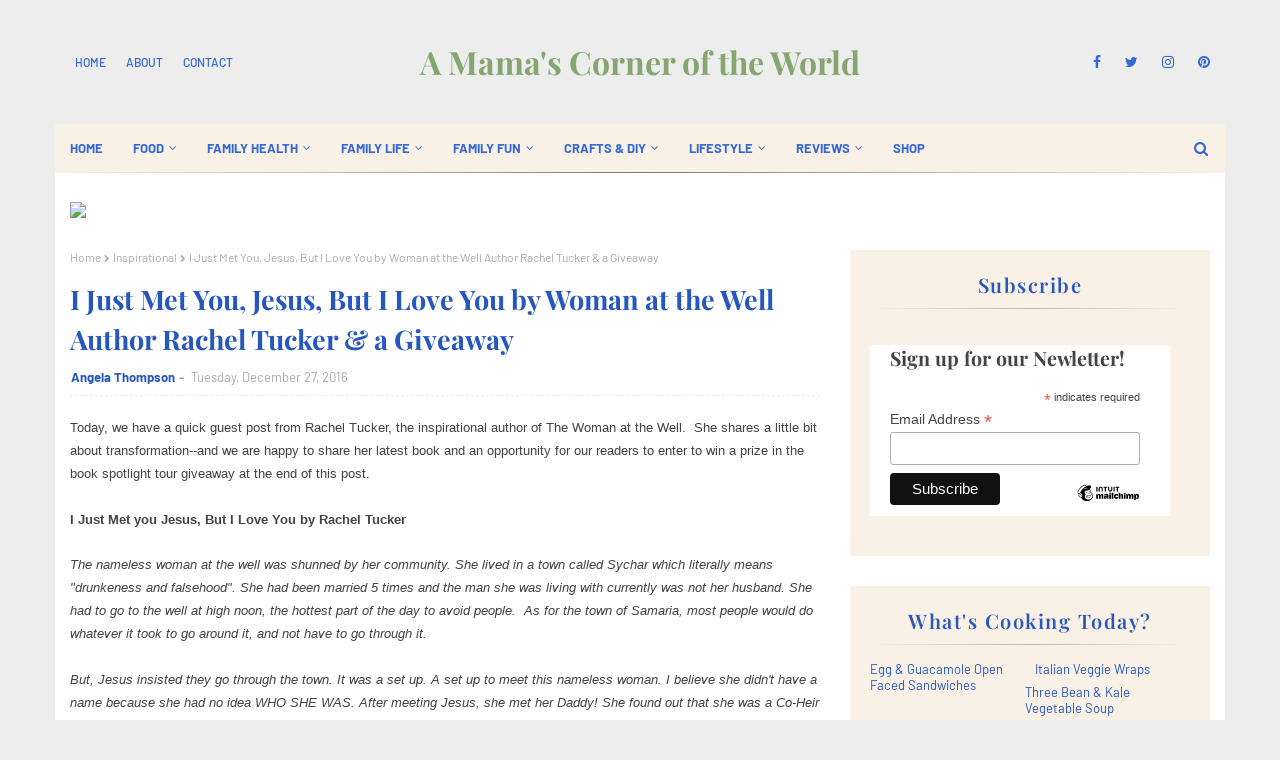

--- FILE ---
content_type: text/javascript; charset=UTF-8
request_url: https://www.amamascorneroftheworld.com/feeds/posts/default/-/Book%20Spotlights?alt=json-in-script&max-results=3&callback=jQuery112409943717573249444_1769235049973&_=1769235049974
body_size: 16299
content:
// API callback
jQuery112409943717573249444_1769235049973({"version":"1.0","encoding":"UTF-8","feed":{"xmlns":"http://www.w3.org/2005/Atom","xmlns$openSearch":"http://a9.com/-/spec/opensearchrss/1.0/","xmlns$blogger":"http://schemas.google.com/blogger/2008","xmlns$georss":"http://www.georss.org/georss","xmlns$gd":"http://schemas.google.com/g/2005","xmlns$thr":"http://purl.org/syndication/thread/1.0","id":{"$t":"tag:blogger.com,1999:blog-1734632718794987302"},"updated":{"$t":"2026-01-23T18:08:12.445-05:00"},"category":[{"term":"Book Tours"},{"term":"Giveaways"},{"term":"Book Spotlights"},{"term":"Books"},{"term":"Moms Corner"},{"term":"Book Reviews"},{"term":"Dads Corner"},{"term":"In the Kitchen"},{"term":"Around the House"},{"term":"Lifestyle"},{"term":"Romance"},{"term":"Fantasy"},{"term":"Health and Wellness"},{"term":"Family Health"},{"term":"Parenting"},{"term":"Entertainment"},{"term":"Kiddie Corner"},{"term":"Family Life"},{"term":"Money"},{"term":"Family Travel"},{"term":"Thrillers"},{"term":"Mystery"},{"term":"Family Fun"},{"term":"Paranormal Romance"},{"term":"Home Improvement"},{"term":"Young Adult Books"},{"term":"Science Fiction"},{"term":"Musings from Our Corner to Yours"},{"term":"Wordless Wednesday"},{"term":"Teen Corner"},{"term":"Food"},{"term":"Around the U.S."},{"term":"DIY"},{"term":"Romance Novels"},{"term":"Childrens Books"},{"term":"Health"},{"term":"Breakfast"},{"term":"Suspense"},{"term":"Contemporary Romance"},{"term":"Education"},{"term":"Home Maintenance"},{"term":"Tween Corner"},{"term":"Main Dishes"},{"term":"Childrens Book Review"},{"term":"Contemporary Fiction"},{"term":"Pets"},{"term":"Holidays"},{"term":"Home and Garden"},{"term":"Self Help"},{"term":"Meat and Seafood Recipes"},{"term":"Paranormal"},{"term":"Blog Hops"},{"term":"Book Blasts"},{"term":"Cooking with Kids"},{"term":"Small Business Tips"},{"term":"Babies and Toddlers"},{"term":"Healthy Eating"},{"term":"Urban Fantasy"},{"term":"Reviews"},{"term":"Travel"},{"term":"Around the Midwest"},{"term":"Kitchen Product and Food Reviews"},{"term":"Quick \u0026 Easy Recipes"},{"term":"Around Ohio"},{"term":"Linky"},{"term":"Romantic Suspense"},{"term":"Horror"},{"term":"Decorating and Design"},{"term":"Desserts"},{"term":"Around the World"},{"term":"Historical Fiction"},{"term":"Historical Romance"},{"term":"Restaurant Reviews"},{"term":"Work Life"},{"term":"Entrepreneurs"},{"term":"Meatless Recipes"},{"term":"NonFiction"},{"term":"Money Saving Ideas"},{"term":"DIY Projects"},{"term":"Epic Fantasy"},{"term":"Life Skills"},{"term":"Memoirs"},{"term":"Party Planning"},{"term":"Family Travel Tips and Tricks"},{"term":"Mama's Motivation"},{"term":"Mom Time"},{"term":"Women's Health"},{"term":"Cozy Mystery"},{"term":"Work At Home"},{"term":"Faith"},{"term":"Guest Posts"},{"term":"Moving"},{"term":"Book Promo"},{"term":"Christmas"},{"term":"Meatless Monday"},{"term":"Mental Health"},{"term":"Blogging from A to Z Challenge"},{"term":"Green Living"},{"term":"Slow Cooker and Make Ahead Recipes"},{"term":"Diet and Fitness"},{"term":"Gardening and Outdoors"},{"term":"Kitchen Tips and Info"},{"term":"Social Good"},{"term":"Dystopian"},{"term":"Dogs"},{"term":"Inspirational"},{"term":"Safety"},{"term":"#MondayMotivation"},{"term":"Around Columbus"},{"term":"New Year's Resolutions"},{"term":"Storage and Organization"},{"term":"Beauty"},{"term":"Book Corner"},{"term":"Supernatural"},{"term":"Action and Adventure"},{"term":"Health and Fitness Product Reviews"},{"term":"Gift Giving"},{"term":"Book Release News"},{"term":"Crime Drama"},{"term":"Grilling"},{"term":"Technology"},{"term":"Womens Fiction"},{"term":"Young Adult Book Reviews"},{"term":"Appetizers Sides and Salads"},{"term":"Around Town"},{"term":"Book Blast"},{"term":"Dark Fantasy"},{"term":"Shopping"},{"term":"Back to School"},{"term":"Couple Time"},{"term":"Crafts"},{"term":"Lunch"},{"term":"Book Excerpt"},{"term":"Christian"},{"term":"Christian Living"},{"term":"Learning Activities"},{"term":"Men's Health"},{"term":"Book Release Day"},{"term":"Business"},{"term":"Coming of Age"},{"term":"Fashion"},{"term":"Home Based Business"},{"term":"Humor"},{"term":"Middle Grade Fiction"},{"term":"Summer"},{"term":"Beauty Product Reviews"},{"term":"Environment"},{"term":"Fall Happenings"},{"term":"Leftover Recipes"},{"term":"Romantic Comedies"},{"term":"Blogging from A to Z Challenge '13"},{"term":"Money Making Ideas"},{"term":"Movie Reviews"},{"term":"Psychological Thrillers"},{"term":"Relationships"},{"term":"Anthology"},{"term":"Book Release"},{"term":"Career"},{"term":"Halloween"},{"term":"Holiday Gift Guide"},{"term":"Reading Corner"},{"term":"Self Care"},{"term":"Valentine's Day"},{"term":"Easter"},{"term":"Morning Motivation"},{"term":"Preschool"},{"term":"Roadtrips"},{"term":"Short Stories"},{"term":"Soups and Stews"},{"term":"Author Spotlights"},{"term":"Cats"},{"term":"Contests"},{"term":"Gift Guides"},{"term":"Motivation"},{"term":"Snacks"},{"term":"Summer Fun"},{"term":"Winter"},{"term":"Writing"},{"term":"2017 Holiday Idea Calendar"},{"term":"Household Product Reviews"},{"term":"Motivational"},{"term":"Movies"},{"term":"Scenic Travel"},{"term":"Small Business"},{"term":"Summer Learning"},{"term":"Appetizer Recipes"},{"term":"Biographies"},{"term":"Book Blitz"},{"term":"Budgeting"},{"term":"Buying a House"},{"term":"Chick Lit"},{"term":"Cleaning"},{"term":"College"},{"term":"Finances"},{"term":"Fitness"},{"term":"Cover Reveal"},{"term":"Gift Ideas"},{"term":"Gifted Education"},{"term":"Home"},{"term":"Monday Motivation"},{"term":"Restaurants"},{"term":"Side Dish Recipes"},{"term":"Baby Corner"},{"term":"Comfort Food"},{"term":"Dental Health"},{"term":"Diet"},{"term":"Family Life Product Review"},{"term":"Giveaway"},{"term":"Goals"},{"term":"Labor Day"},{"term":"Memorial Day"},{"term":"Motivational Quotes"},{"term":"New Moms"},{"term":"Salad Recipes"},{"term":"Super Bowl Party"},{"term":"Time Travel"},{"term":"#AtoZChallenge"},{"term":"Baking"},{"term":"Book  Tours"},{"term":"Christian Fiction"},{"term":"Couple Travel"},{"term":"Do it Yourself Projects"},{"term":"Food Gifts"},{"term":"Free Books"},{"term":"Holiday Idea Calendar"},{"term":"Novellas"},{"term":"Pregnancy"},{"term":"Space Opera"},{"term":"Vegetarian"},{"term":"Action Board"},{"term":"Adult Fiction"},{"term":"Around the West"},{"term":"Babies \u0026 Toddlers"},{"term":"Features"},{"term":"Historical Fantasy"},{"term":"Music"},{"term":"New Year's"},{"term":"Thanksgiving"},{"term":"Toys and Games"},{"term":"Around the South"},{"term":"AudioBooks"},{"term":"Blogging"},{"term":"Book Releases"},{"term":"Brunch"},{"term":"Divorce"},{"term":"Drama"},{"term":"E Learning"},{"term":"Empty Nest"},{"term":"Flowers and Gifts"},{"term":"Health and Fitness"},{"term":"Music Reviews"},{"term":"New York"},{"term":"Party Food"},{"term":"Poetry"},{"term":"Romantic Fantasy"},{"term":"Skin Care"},{"term":"Sleep"},{"term":"Stay at Home Mom"},{"term":"Success"},{"term":"Summer Reading"},{"term":"Thriller"},{"term":"After School Snacks"},{"term":"Author Interviews"},{"term":"Book Sales"},{"term":"Crafts \u0026 DIY"},{"term":"Fall"},{"term":"Family Movies"},{"term":"Family Travel Product Reviews"},{"term":"Fiction"},{"term":"Guest Post"},{"term":"North Carolina"},{"term":"Romantic Thrillers"},{"term":"STEM"},{"term":"Science"},{"term":"Self Improvement"},{"term":"Side Dishes"},{"term":"Spring"},{"term":"Steampunk"},{"term":"Stress"},{"term":"Summer Learning Series"},{"term":"Tweens \u0026 Teens"},{"term":"Wedding Planning"},{"term":"10 Minute Recipes"},{"term":"A Place a Day in May"},{"term":"Aging"},{"term":"Audio Book Reviews"},{"term":"Autobiography"},{"term":"Baby Showers"},{"term":"Blogging from A to Z Challenge 2025"},{"term":"Book Sale"},{"term":"Cake Ideas"},{"term":"Camping"},{"term":"Cancer"},{"term":"Casseroles"},{"term":"Cookbook Reviews"},{"term":"Cyberpunk"},{"term":"Dark Romance"},{"term":"Dining in the Midwest"},{"term":"Drug and Alcohol Addiction"},{"term":"Easter Gifts"},{"term":"Emergency Preparedness"},{"term":"Entertaining"},{"term":"Erotica"},{"term":"Exercise"},{"term":"Eye Care"},{"term":"Fashion Trends"},{"term":"Growth"},{"term":"History"},{"term":"Hotel Reviews"},{"term":"Household Tips and Tricks"},{"term":"Pet Product Reviews"},{"term":"Real Estate"},{"term":"Selling a House"},{"term":"St. Patrick's Day"},{"term":"Technothriller"},{"term":"Teens"},{"term":"Time Management"},{"term":"Travel in the South"},{"term":"Vision Board"},{"term":"Weight Loss"},{"term":"Word of the Year"},{"term":"5-Minute Recipes"},{"term":"App Reviews"},{"term":"Birthday Party Ideas"},{"term":"Breads and Muffins"},{"term":"Bucket List"},{"term":"Candy"},{"term":"Chicago"},{"term":"Cookbooks"},{"term":"Cookies"},{"term":"Coupons and Discounts"},{"term":"Dark Poetry"},{"term":"Debt"},{"term":"Dessert"},{"term":"Ethnic Food"},{"term":"Gratitude"},{"term":"Homework"},{"term":"Linkups"},{"term":"Literary Fiction"},{"term":"Marketing"},{"term":"New Baby"},{"term":"Pet Health"},{"term":"Picture Books"},{"term":"Political Thrillers"},{"term":"Product Reviews"},{"term":"Psychological Romance"},{"term":"Retail Business Tips"},{"term":"STEAM"},{"term":"Social Networking"},{"term":"Spring Cleaning"},{"term":"Weekly Menu"},{"term":"Western Romance"},{"term":"Westerns"},{"term":"bloghops"},{"term":"4th of July"},{"term":"Adoption"},{"term":"Alternative Medicine"},{"term":"Around the Northeast"},{"term":"Asthma"},{"term":"Biography"},{"term":"Birds"},{"term":"Book Tours Giveaways"},{"term":"Canada"},{"term":"Car Repair"},{"term":"Colorado"},{"term":"Comedy"},{"term":"Communication"},{"term":"Cooking"},{"term":"Country Music"},{"term":"Crafts With Kids"},{"term":"Cyber Thrillers"},{"term":"Devotional"},{"term":"Dining Out"},{"term":"Downsizing"},{"term":"Drink Recipes"},{"term":"Drinks and Beverages"},{"term":"Elderly"},{"term":"Essays"},{"term":"Fall Reading List"},{"term":"Fall Travel"},{"term":"Fantasy Romance"},{"term":"Father's Day"},{"term":"Foraging"},{"term":"Fruits and Vegetables"},{"term":"Futuristic Drama"},{"term":"Gifts for Girls"},{"term":"Global Team of 200"},{"term":"Grocery Shopping"},{"term":"Hair Care"},{"term":"Health Eating"},{"term":"Health Hacks"},{"term":"Hiking"},{"term":"Historical Mystery"},{"term":"Home Office"},{"term":"Hosting"},{"term":"In the News"},{"term":"Inspiration"},{"term":"Insurance"},{"term":"Laundry"},{"term":"Low Carb"},{"term":"Math"},{"term":"Meal Plans"},{"term":"Medical Thrillers"},{"term":"Mens Fashion"},{"term":"Menu"},{"term":"Military Fiction"},{"term":"Mindfulness"},{"term":"Minneapolis"},{"term":"Mother's Day"},{"term":"Mystical"},{"term":"Natural Health"},{"term":"Outdoor Kitchen"},{"term":"Pest Control"},{"term":"Photography"},{"term":"Pizza"},{"term":"Plumbing"},{"term":"Pool Safety"},{"term":"Potluck Dishes"},{"term":"Psychological Suspense"},{"term":"Sales and Marketing"},{"term":"Sandwiches"},{"term":"Satire"},{"term":"Seafood"},{"term":"Special Needs"},{"term":"Spirituality"},{"term":"Summer Reading List"},{"term":"Teaching"},{"term":"Travel Guides"},{"term":"Travel in the Midwest"},{"term":"True Crime"},{"term":"Urban Drama"},{"term":"Veterans"},{"term":"Volunteering"},{"term":"Wedding Party"},{"term":"Weddings"},{"term":"Workplace Safety"},{"term":"Writing Resources"},{"term":"Writing Tips and Tricks"},{"term":"e-courses"},{"term":"post apocalyptic"},{"term":"#365Project"},{"term":"#ParmCrack"},{"term":"1970's"},{"term":"2022 Holiday Idea Calendar"},{"term":"911"},{"term":"Acting"},{"term":"Allergies"},{"term":"Alzheimers"},{"term":"Anniversary Celebrations"},{"term":"Apples"},{"term":"Art Journals"},{"term":"Australia"},{"term":"Author Guest Posts"},{"term":"Baby Clothes"},{"term":"Beach Weddings"},{"term":"Birthday Cakes"},{"term":"Black History Month"},{"term":"Blogs Series"},{"term":"Blue Light"},{"term":"Book Bloggers"},{"term":"Book Collections"},{"term":"Book News"},{"term":"Book Spot"},{"term":"Breastfeeding"},{"term":"Broadway"},{"term":"Broiling"},{"term":"Bullying"},{"term":"Cancer Awareness"},{"term":"Cat Rescue"},{"term":"Challenges and Contests"},{"term":"Cheese"},{"term":"Chemotherapy"},{"term":"Childproofing"},{"term":"Christian Fantasy"},{"term":"Chronic Illness"},{"term":"Cinco de Mayo"},{"term":"Civil Rights"},{"term":"Cleveland"},{"term":"Cocktails"},{"term":"Contest\/Giveaway Rules"},{"term":"Copycat Recipes"},{"term":"Cosmic Fantasy"},{"term":"Cruises"},{"term":"Cupcakes"},{"term":"Daily Devotionals"},{"term":"Date Ideas"},{"term":"Date Night"},{"term":"Death and Dying"},{"term":"Depression"},{"term":"Dining in the South"},{"term":"Dips and Spreads"},{"term":"Disney"},{"term":"Documentaries"},{"term":"Dress Reviews"},{"term":"Driving"},{"term":"Drug Testing"},{"term":"Earth Day"},{"term":"Espionage"},{"term":"Extra Curricular activities"},{"term":"Fables"},{"term":"Facebook Party"},{"term":"Fairy Tales"},{"term":"Farming"},{"term":"First Aid"},{"term":"Flooding"},{"term":"Florida"},{"term":"Football Party"},{"term":"France"},{"term":"Fundraisers"},{"term":"Gadgets"},{"term":"Game Reviews"},{"term":"Girls Night"},{"term":"Groundhog Day"},{"term":"Halloween Costumes"},{"term":"Haunted Travel"},{"term":"Hearing"},{"term":"Historical Biography"},{"term":"Hocking Hills"},{"term":"Homecoming"},{"term":"Hostess Gifts"},{"term":"How To Books"},{"term":"Hunting"},{"term":"Hurricane Katrina"},{"term":"Immigration"},{"term":"Impulse Buying"},{"term":"Infographics"},{"term":"Investing"},{"term":"Jewelry"},{"term":"Jobs"},{"term":"Journals"},{"term":"Kid Friendly Meals"},{"term":"Kindness"},{"term":"Landscaping"},{"term":"Large Group Travel"},{"term":"Leadership"},{"term":"Lighting"},{"term":"Living Historical Farms"},{"term":"Love"},{"term":"Lunch Date"},{"term":"Luxury"},{"term":"Magazine Reviews"},{"term":"Magical Realism"},{"term":"Maintenance"},{"term":"Mallorca"},{"term":"Mardi Gras"},{"term":"Marriage"},{"term":"Maternity Leave"},{"term":"Meal Prep"},{"term":"Mens Health"},{"term":"Menu Planning"},{"term":"Metaphysical"},{"term":"Mexican recipes"},{"term":"Michigan"},{"term":"Middle America"},{"term":"Milestones"},{"term":"Minimalism"},{"term":"Mother's Day Gifts"},{"term":"Movie Releases"},{"term":"Movie Spotlights"},{"term":"Musicals"},{"term":"Mythology"},{"term":"NYC"},{"term":"National Apple Month"},{"term":"National Chocolate Cupcake Day"},{"term":"National Oreo Day"},{"term":"Natural Disasters"},{"term":"Nature"},{"term":"New Orleans"},{"term":"October"},{"term":"Online Shopping"},{"term":"Paper Clutter"},{"term":"Paris"},{"term":"Party Invitations"},{"term":"Personal Growth"},{"term":"Pet Adoption"},{"term":"Philippines"},{"term":"Pies"},{"term":"Politics"},{"term":"Potty Training"},{"term":"Professional Development"},{"term":"Prom"},{"term":"Quick Breads"},{"term":"Recipe RoundUps"},{"term":"Regency Romance Novels"},{"term":"Release Blitz"},{"term":"Religious Fiction"},{"term":"Rest"},{"term":"Running"},{"term":"Scholarships"},{"term":"Screenplays"},{"term":"Self Employed"},{"term":"Semi-Homemade"},{"term":"Seniors"},{"term":"September 11"},{"term":"Sewing"},{"term":"Single Family Income"},{"term":"Social"},{"term":"Social Studies"},{"term":"Spices and Rubs"},{"term":"Starting A Business"},{"term":"Street Food"},{"term":"Superstitions"},{"term":"Supplements"},{"term":"Tailgating Recipes"},{"term":"Talent"},{"term":"Test Prep Resources"},{"term":"Thai Food"},{"term":"The Great Lakes"},{"term":"Theater"},{"term":"Tourist Attractions"},{"term":"Unemployment"},{"term":"Urban"},{"term":"WWII"},{"term":"Washington DC"},{"term":"Website Design"},{"term":"Winners"},{"term":"Winnie the Pooh Day"},{"term":"Women's Fiction"},{"term":"Women's History Month"},{"term":"Wood Flooring"},{"term":"post apocalytic"}],"title":{"type":"text","$t":"A Mama's Corner of the World"},"subtitle":{"type":"html","$t":"Living Life in One Busy Corner of the World"},"link":[{"rel":"http://schemas.google.com/g/2005#feed","type":"application/atom+xml","href":"https:\/\/www.amamascorneroftheworld.com\/feeds\/posts\/default"},{"rel":"self","type":"application/atom+xml","href":"https:\/\/www.blogger.com\/feeds\/1734632718794987302\/posts\/default\/-\/Book+Spotlights?alt=json-in-script\u0026max-results=3"},{"rel":"alternate","type":"text/html","href":"https:\/\/www.amamascorneroftheworld.com\/search\/label\/Book%20Spotlights"},{"rel":"hub","href":"http://pubsubhubbub.appspot.com/"},{"rel":"next","type":"application/atom+xml","href":"https:\/\/www.blogger.com\/feeds\/1734632718794987302\/posts\/default\/-\/Book+Spotlights\/-\/Book+Spotlights?alt=json-in-script\u0026start-index=4\u0026max-results=3"}],"author":[{"name":{"$t":"Unknown"},"email":{"$t":"noreply@blogger.com"},"gd$image":{"rel":"http://schemas.google.com/g/2005#thumbnail","width":"16","height":"16","src":"https:\/\/img1.blogblog.com\/img\/b16-rounded.gif"}}],"generator":{"version":"7.00","uri":"http://www.blogger.com","$t":"Blogger"},"openSearch$totalResults":{"$t":"1410"},"openSearch$startIndex":{"$t":"1"},"openSearch$itemsPerPage":{"$t":"3"},"entry":[{"id":{"$t":"tag:blogger.com,1999:blog-1734632718794987302.post-1089261156356507926"},"published":{"$t":"2025-06-27T13:30:00.001-04:00"},"updated":{"$t":"2025-06-27T13:53:56.233-04:00"},"category":[{"scheme":"http://www.blogger.com/atom/ns#","term":"Book Spotlights"},{"scheme":"http://www.blogger.com/atom/ns#","term":"Childrens Books"},{"scheme":"http://www.blogger.com/atom/ns#","term":"Education"},{"scheme":"http://www.blogger.com/atom/ns#","term":"STEM"},{"scheme":"http://www.blogger.com/atom/ns#","term":"Tweens \u0026 Teens"}],"title":{"type":"text","$t":"Children's Book Spotlight: Magical Elements of the Periodic Table Presented By The Alchemical Wizards Book 2 by Sybrina Durant"},"content":{"type":"html","$t":"\u003Cp\u003EI love finding children's books to share — especially educational ones that make STEM learning a little more engaging for readers. Today, I have a fun, chemistry-themed book geared toward middle-grade and even high-school fantasy lovers! Learn about Magical Elements of the Periodic Table Presented By The Alchemical Wizards Book 2 from author Sybrina Durant.\u0026nbsp;\u003C\/p\u003E\u003Cp\u003E\u003C\/p\u003E\u003Cdiv class=\"separator\" style=\"clear: both; text-align: center;\"\u003E\u003Ca href=\"https:\/\/blogger.googleusercontent.com\/img\/b\/R29vZ2xl\/AVvXsEijik9u6qJzheF_hdz-qJ-qzRqHxT3c67xb_sOO2hZwKG__nHYWQRuK0cnXaN2B-1EGQzgnimhReUX8y6yLSuwRR3FGKuOme6ydYEIu6TvxzVDqJlc4Pq2FH1EcTftA8b49EmzbxPV_fT9Eo3xyBFAvj8ry4m3Oaj2Uk4khSE9zsR6jmdH7yLe5_LAE_Fg\/s1080\/Magical%20Elements%20of%20the%20Periodic%20Table%20Mock%20UP%20.png\" style=\"margin-left: 1em; margin-right: 1em;\"\u003E\u003Cimg border=\"0\" data-original-height=\"1080\" data-original-width=\"1080\" height=\"640\" src=\"https:\/\/blogger.googleusercontent.com\/img\/b\/R29vZ2xl\/AVvXsEijik9u6qJzheF_hdz-qJ-qzRqHxT3c67xb_sOO2hZwKG__nHYWQRuK0cnXaN2B-1EGQzgnimhReUX8y6yLSuwRR3FGKuOme6ydYEIu6TvxzVDqJlc4Pq2FH1EcTftA8b49EmzbxPV_fT9Eo3xyBFAvj8ry4m3Oaj2Uk4khSE9zsR6jmdH7yLe5_LAE_Fg\/w640-h640\/Magical%20Elements%20of%20the%20Periodic%20Table%20Mock%20UP%20.png\" width=\"640\" \/\u003E\u003C\/a\u003E\u003C\/div\u003E\u003Cp\u003E\u003C\/p\u003E\u003Cdiv style=\"text-align: center;\"\u003EGenre: Children's Chemistry Books; General Chemistry \u0026amp; Reference\u0026nbsp;\u003C\/div\u003E\u003Cdiv style=\"text-align: center;\"\u003EPublication date ‏ : ‎ May 2, 2025\u0026nbsp;\u003C\/div\u003E\u003Cdiv style=\"text-align: center;\"\u003EPrint length ‏ : ‎ 47 pages\u003C\/div\u003E\u003Cdiv style=\"text-align: center;\"\u003EReading age ‏ : ‎ 10 - 18 years\u003C\/div\u003E\u003Cdiv style=\"text-align: center;\"\u003E\u0026nbsp;\u003C\/div\u003E\u003Cdiv style=\"text-align: center;\"\u003E\u003Cdiv class=\"separator\" style=\"clear: both; text-align: center;\"\u003E\u003Ca href=\"https:\/\/blogger.googleusercontent.com\/img\/b\/R29vZ2xl\/AVvXsEisuNgrUCS5r4Svp_P8kz87sHjZsMQR5fbpWOsvZ-W2phZBXoZXU0frTLkZSdPT0Fjde2fsXz0og0u3nGByHHme0Ge7-E6Nm7i20sg3Cun2sk_mCVEN2Ai1dxu10bR1FvFjOCQdlQUOiEcdXkRnSNUzDesQ0IqbnEzbdgDQD9vVKamf5HFLyDRRt4J6bPM\/s1500\/magical%20elements%20book%20cover.jpg\" style=\"margin-left: 1em; margin-right: 1em;\"\u003E\u003Cimg border=\"0\" data-original-height=\"1500\" data-original-width=\"1159\" height=\"640\" src=\"https:\/\/blogger.googleusercontent.com\/img\/b\/R29vZ2xl\/AVvXsEisuNgrUCS5r4Svp_P8kz87sHjZsMQR5fbpWOsvZ-W2phZBXoZXU0frTLkZSdPT0Fjde2fsXz0og0u3nGByHHme0Ge7-E6Nm7i20sg3Cun2sk_mCVEN2Ai1dxu10bR1FvFjOCQdlQUOiEcdXkRnSNUzDesQ0IqbnEzbdgDQD9vVKamf5HFLyDRRt4J6bPM\/w494-h640\/magical%20elements%20book%20cover.jpg\" width=\"494\" \/\u003E\u003C\/a\u003E\u003C\/div\u003E\u003C\/div\u003E\u003Cdiv style=\"text-align: center;\"\u003E\u003Cp class=\"MsoNormal\" style=\"background-color: white; color: #2e2e2e; font-family: \u0026quot;Open Sans\u0026quot;, sans-serif; font-size: 14px; margin: 0px; padding: 0px; text-align: center;\"\u003E\u003Cb\u003E\u003Cspan style=\"font-family: garamond, serif; margin: 0px; padding: 0px;\"\u003E\u0026nbsp;\u003C\/span\u003E\u003C\/b\u003E\u003C\/p\u003E\u003Cp class=\"MsoNormal\" style=\"background-color: white; color: #2e2e2e; font-family: \u0026quot;Open Sans\u0026quot;, sans-serif; font-size: 14px; margin: 0px; padding: 0px; text-align: center;\"\u003E\u003Cb\u003E\u003Cspan style=\"font-family: garamond, serif; margin: 0px; padding: 0px;\"\u003EMany of our posts contain affiliate links.\u003C\/span\u003E\u003C\/b\u003E\u003C\/p\u003E\u003Cdiv style=\"background-color: white; color: #2e2e2e; font-family: \u0026quot;Open Sans\u0026quot;, sans-serif; font-size: 14px; margin: 0px; padding: 0px; text-align: center;\"\u003E\u003Cspan style=\"margin: 0px; padding: 0px;\"\u003E\u003Cspan face=\"\u0026quot;calibri\u0026quot;, sans-serif\" style=\"margin: 0px; padding: 0px;\"\u003E\u003Cb\u003E\u003Cspan style=\"font-family: garamond, serif; margin: 0px; padding: 0px;\"\u003EShould you purchase a book via our links--we may receive slight compensation from an\u003C\/span\u003E\u003C\/b\u003E\u003C\/span\u003E\u003C\/span\u003E\u003Cbr \/\u003E\u003Cspan style=\"margin: 0px; padding: 0px;\"\u003E\u003Cspan face=\"\u0026quot;calibri\u0026quot;, sans-serif\" style=\"margin: 0px; padding: 0px;\"\u003E\u003Cb\u003E\u003Cspan style=\"font-family: garamond, serif; margin: 0px; padding: 0px;\"\u003Eaffiliate partner.\u0026nbsp;\u003C\/span\u003E\u003C\/b\u003E\u003C\/span\u003E\u003C\/span\u003E\u003C\/div\u003E\u003Cp class=\"MsoNormal\" style=\"background-color: white; color: #2e2e2e; font-family: \u0026quot;Open Sans\u0026quot;, sans-serif; font-size: 14px; margin: 0px; padding: 0px; text-align: center;\"\u003E\u003C\/p\u003E\u003Cdiv style=\"background-color: white; color: #2e2e2e; font-family: \u0026quot;Open Sans\u0026quot;, sans-serif; font-size: 14px; margin: 0px; padding: 0px; text-align: center;\"\u003E\u003Cspan style=\"color: #134f5c; margin: 0px; padding: 0px;\"\u003E\u003Cbr \/\u003E\u003C\/span\u003E\u003C\/div\u003E\u003Cp class=\"MsoNormal\" style=\"background-color: white; color: #2e2e2e; font-family: \u0026quot;Open Sans\u0026quot;, sans-serif; font-size: 14px; margin: 0px; padding: 0px; text-align: justify;\"\u003E\u003Cspan style=\"font-family: Garamond, serif; font-size: 14pt; line-height: 19.9733px; margin: 0px; padding: 0px;\"\u003E\u003C\/span\u003E\u003C\/p\u003E\u003Cdiv style=\"background-color: white; color: #2e2e2e; font-family: \u0026quot;Open Sans\u0026quot;, sans-serif; font-size: 14px; margin: 0px; padding: 0px; text-align: center;\"\u003E\u003Cbr \/\u003E\u003C\/div\u003E\u003Cdiv style=\"background-color: white; font-family: \u0026quot;Open Sans\u0026quot;, sans-serif; font-size: 14px; margin: 0px; padding: 0px; text-align: center;\"\u003E\u003Cspan style=\"font-family: garamond, serif; font-size: 14pt; margin: 0px; padding: 0px;\"\u003E\u003Cspan style=\"font-size: 14pt; margin: 0px; padding: 0px;\"\u003E\u003Cspan face=\"\u0026quot;calibri\u0026quot;, sans-serif\" style=\"margin: 0px; padding: 0px;\"\u003E\u003Cspan face=\"\u0026quot;calibri\u0026quot;, sans-serif\" style=\"margin: 0px; padding: 0px;\"\u003E\u003Cspan face=\"\u0026quot;calibri\u0026quot;, sans-serif\" style=\"margin: 0px; padding: 0px;\"\u003E\u003Cspan style=\"margin: 0px; padding: 0px;\"\u003E\u003Cspan style=\"font-family: papyrus; font-size: 28pt; line-height: 39.9467px; margin: 0px; padding: 0px;\"\u003E\u003Cspan style=\"color: #134f5c;\"\u003E\u003Cb\u003Eabout the book\u003C\/b\u003E\u003C\/span\u003E\u003C\/span\u003E\u003C\/span\u003E\u003C\/span\u003E\u003C\/span\u003E\u003C\/span\u003E\u003C\/span\u003E\u003C\/span\u003E\u003C\/div\u003E\u0026nbsp;\u003C\/div\u003E\u003Cdiv style=\"text-align: center;\"\u003EFirst, there were unicorns and dragons! Then, wizards. Now, MORE WIZARDS!\u003C\/div\u003E\u003Cp\u003EKids\n love magical things and the periodic table is full of them. In this \nunique book, Alchemical Wizards, present 21 Magical Elements of the \nPeriodic Table to fantasy science lovers. Just like in the wizard book \n1, each of these wizards have a magical staff infused with the powers of\n the element they represent. There are no more perfect groups than \nunicorns, dragons and wizards to familiarize young minds with elements \nfrom the Periodic Table. Their theme is “No Metal, No Magic. . .and No \nTechnology”.\u003Cbr \/\u003E\u003Cbr \/\u003EIn this book, Arkyn starts out by introducing the \nvery scary element, Arsenic on his element page. Twenty more elementals \npresent scientific facts and other fun information about the elements \nthey represent on their pages. In all, readers will get some great \ninsight into the properties of these elements from the periodic table. \nEach page is full of amazing facts and tons of fun. This book will help \ntweens, teens and anyone else quickly absorb the elements of the \nperiodic table.\u0026nbsp;\u003C\/p\u003E\u003Cp style=\"text-align: center;\"\u003E\u003Cspan style=\"font-family: garamond, serif; font-size: 14pt; margin: 0px; padding: 0px;\"\u003E\u003Cspan style=\"font-size: 14pt; margin: 0px; padding: 0px;\"\u003E\u003Cspan face=\"\u0026quot;calibri\u0026quot;, sans-serif\" style=\"margin: 0px; padding: 0px;\"\u003E\u003Cspan face=\"\u0026quot;calibri\u0026quot;, sans-serif\" style=\"margin: 0px; padding: 0px;\"\u003E\u003Cspan face=\"\u0026quot;calibri\u0026quot;, sans-serif\" style=\"margin: 0px; padding: 0px;\"\u003E\u003Cspan style=\"margin: 0px; padding: 0px;\"\u003E\u003Cspan style=\"font-family: papyrus; font-size: 28pt; line-height: 39.9467px; margin: 0px; padding: 0px;\"\u003E\u003Cspan style=\"color: #134f5c;\"\u003Ebuy the book\u003C\/span\u003E\u003C\/span\u003E\u003C\/span\u003E\u003C\/span\u003E\u003C\/span\u003E\u003C\/span\u003E\u003C\/span\u003E\u003C\/span\u003E\u003C\/p\u003E\u003Cdiv style=\"text-align: center;\"\u003E\u003Cspan style=\"font-size: medium;\"\u003E\u003Cb\u003E\u003Ca href=\"https:\/\/amzn.to\/445b9Hd\" rel=\"nofollow\"\u003Eamazon\u003C\/a\u003E\u003C\/b\u003E\u003C\/span\u003E\u003C\/div\u003E\u003Cdiv style=\"text-align: center;\"\u003E\u003Cspan style=\"font-size: medium;\"\u003E\u003Cb\u003E\u003Ca href=\"https:\/\/www.barnesandnoble.com\/w\/magical-elements-of-the-periodic-table-presented-by-the-alchemical-wizards-book-2-sybrina-durant\/1147444740\" rel=\"nofollow\"\u003Ebarnes \u0026amp; noble\u0026nbsp;\u003C\/a\u003E\u003C\/b\u003E\u003C\/span\u003E\u003C\/div\u003E\u003Cdiv style=\"text-align: center;\"\u003E\u003Cspan style=\"font-size: medium;\"\u003E\u003Cb\u003E\u0026nbsp;\u003C\/b\u003E\u003C\/span\u003E\u003C\/div\u003E\u003Cp style=\"text-align: center;\"\u003E\u0026nbsp;\u003Cspan style=\"font-family: garamond, serif; font-size: 14pt; margin: 0px; padding: 0px;\"\u003E\u003Cspan style=\"font-size: 14pt; margin: 0px; padding: 0px;\"\u003E\u003Cspan face=\"\u0026quot;calibri\u0026quot;, sans-serif\" style=\"margin: 0px; padding: 0px;\"\u003E\u003Cspan face=\"\u0026quot;calibri\u0026quot;, sans-serif\" style=\"margin: 0px; padding: 0px;\"\u003E\u003Cspan face=\"\u0026quot;calibri\u0026quot;, sans-serif\" style=\"margin: 0px; padding: 0px;\"\u003E\u003Cspan style=\"margin: 0px; padding: 0px;\"\u003E\u003Cspan style=\"font-family: papyrus; font-size: 28pt; line-height: 39.9467px; margin: 0px; padding: 0px;\"\u003E\u003Cspan style=\"color: #134f5c;\"\u003Econnect with the author\u003C\/span\u003E\u003C\/span\u003E\u003C\/span\u003E\u003C\/span\u003E\u003C\/span\u003E\u003C\/span\u003E\u003C\/span\u003E\u003C\/span\u003E\u003C\/p\u003E\u003Cdiv style=\"text-align: center;\"\u003E\u003Cdiv style=\"text-align: center;\"\u003E\u003Cspan style=\"font-size: medium;\"\u003E\u003Cb\u003E\u003Ca href=\"https:\/\/magicalptelements.com\/mw2pt\/ \" rel=\"nofollow\"\u003Ewebsite\u003C\/a\u003E\u003C\/b\u003E\u003C\/span\u003E\u003C\/div\u003E\u003Cdiv style=\"text-align: center;\"\u003E\u003Cspan style=\"font-size: medium;\"\u003E\u003Cb\u003E\u003Ca href=\"https:\/\/www.facebook.com\/profile.php?id=61568976717775\" rel=\"nofollow\"\u003Efacebook\u003C\/a\u003E\u003C\/b\u003E\u003C\/span\u003E\u003C\/div\u003E\u003Cdiv style=\"text-align: center;\"\u003E\u003Cspan style=\"font-size: medium;\"\u003E\u003Cb\u003E\u0026nbsp;\u003C\/b\u003E\u003C\/span\u003E\u003C\/div\u003E\u003Cdiv style=\"text-align: center;\"\u003E\u003Cspan style=\"font-size: medium;\"\u003E\u003Cb\u003EBe sure to check out the \u003Cu\u003E\u003Ca href=\"https:\/\/magicalptelements.com\/mw2pt\/ \" rel=\"nofollow\"\u003Eauthor's website\u003C\/a\u003E\u003C\/u\u003E for more great books, book samples and more!\u003C\/b\u003E\u003C\/span\u003E\u003C\/div\u003E\u003Cdiv style=\"text-align: center;\"\u003E\u003Cspan style=\"font-size: medium;\"\u003E\u003Cb\u003E\u0026nbsp;\u0026nbsp;\u003C\/b\u003E\u003C\/span\u003E\u003C\/div\u003E\u003Cdiv style=\"text-align: center;\"\u003E\u003Cspan style=\"font-size: medium;\"\u003E\u003Cb\u003E\u003Cdiv class=\"separator\" style=\"clear: both; text-align: center;\"\u003E\u003Ca href=\"https:\/\/blogger.googleusercontent.com\/img\/b\/R29vZ2xl\/AVvXsEieFxfqw1s_GX2e9Voc9d7fI32afvWLwiaLv014QsVkKqKxT5nrgoWSL7KDimo74QEjvKhaGBXZc0psKF0-GKcFU1A00w2bGl7VPFKai1w6R54WsYJTOaHz1FrFiaF6SBJFqRqTWGbIuxO28X-KG3HvUdwrS7B1b_hIKs0Bajc1y9KiTCGROUzauWyINLA\/s1280\/Children's%20Book%20Weekly%20Feature.png\" style=\"margin-left: 1em; margin-right: 1em;\"\u003E\u003Cimg border=\"0\" data-original-height=\"720\" data-original-width=\"1280\" height=\"225\" src=\"https:\/\/blogger.googleusercontent.com\/img\/b\/R29vZ2xl\/AVvXsEieFxfqw1s_GX2e9Voc9d7fI32afvWLwiaLv014QsVkKqKxT5nrgoWSL7KDimo74QEjvKhaGBXZc0psKF0-GKcFU1A00w2bGl7VPFKai1w6R54WsYJTOaHz1FrFiaF6SBJFqRqTWGbIuxO28X-KG3HvUdwrS7B1b_hIKs0Bajc1y9KiTCGROUzauWyINLA\/w400-h225\/Children's%20Book%20Weekly%20Feature.png\" width=\"400\" \/\u003E\u003C\/a\u003E\u003C\/div\u003E\u003C\/b\u003E\u003C\/span\u003E\u003C\/div\u003E\u003C\/div\u003E"},"link":[{"rel":"replies","type":"application/atom+xml","href":"https:\/\/www.amamascorneroftheworld.com\/feeds\/1089261156356507926\/comments\/default","title":"Post Comments"},{"rel":"replies","type":"text/html","href":"https:\/\/www.amamascorneroftheworld.com\/2025\/06\/childrens-book-spotlight-magical.html#comment-form","title":"0 Comments"},{"rel":"edit","type":"application/atom+xml","href":"https:\/\/www.blogger.com\/feeds\/1734632718794987302\/posts\/default\/1089261156356507926"},{"rel":"self","type":"application/atom+xml","href":"https:\/\/www.blogger.com\/feeds\/1734632718794987302\/posts\/default\/1089261156356507926"},{"rel":"alternate","type":"text/html","href":"https:\/\/www.amamascorneroftheworld.com\/2025\/06\/childrens-book-spotlight-magical.html","title":"Children's Book Spotlight: Magical Elements of the Periodic Table Presented By The Alchemical Wizards Book 2 by Sybrina Durant"}],"author":[{"name":{"$t":"Unknown"},"email":{"$t":"noreply@blogger.com"},"gd$image":{"rel":"http://schemas.google.com/g/2005#thumbnail","width":"16","height":"16","src":"https:\/\/img1.blogblog.com\/img\/b16-rounded.gif"}}],"media$thumbnail":{"xmlns$media":"http://search.yahoo.com/mrss/","url":"https:\/\/blogger.googleusercontent.com\/img\/b\/R29vZ2xl\/AVvXsEijik9u6qJzheF_hdz-qJ-qzRqHxT3c67xb_sOO2hZwKG__nHYWQRuK0cnXaN2B-1EGQzgnimhReUX8y6yLSuwRR3FGKuOme6ydYEIu6TvxzVDqJlc4Pq2FH1EcTftA8b49EmzbxPV_fT9Eo3xyBFAvj8ry4m3Oaj2Uk4khSE9zsR6jmdH7yLe5_LAE_Fg\/s72-w640-h640-c\/Magical%20Elements%20of%20the%20Periodic%20Table%20Mock%20UP%20.png","height":"72","width":"72"},"thr$total":{"$t":"0"}},{"id":{"$t":"tag:blogger.com,1999:blog-1734632718794987302.post-9046692918784098858"},"published":{"$t":"2025-06-24T06:14:00.000-04:00"},"updated":{"$t":"2025-06-24T06:14:02.431-04:00"},"category":[{"scheme":"http://www.blogger.com/atom/ns#","term":"Book Spotlights"},{"scheme":"http://www.blogger.com/atom/ns#","term":"Book Tours"},{"scheme":"http://www.blogger.com/atom/ns#","term":"Childrens Books"},{"scheme":"http://www.blogger.com/atom/ns#","term":"Kiddie Corner"}],"title":{"type":"text","$t":"Children's Book Spotlight: Pei's Pineapple Cakes by Crystal Z. Lee"},"content":{"type":"html","$t":"I love finding new children's books to share! Today, I have a fun children's book that takes young readers and families on a trip to Taiwan as Pei solves the mystery of the missing pineapple cakes from her grandmother's bakery! Learn about Pei's Pineapple Cakes by Crystal Z. Lee and be sure to enter for a chance to win a prize in the book tour giveaway at the end of this post.\u0026nbsp;\u003Cp\u003E\u003C\/p\u003E\u003Cdiv class=\"separator\" style=\"clear: both; text-align: center;\"\u003E\u003Ca href=\"https:\/\/www.ireadbooktours.com\/blog---current-tours\/spotlight-book-tour-peis-pineapple-cakes-by-crystal-z-lee\" style=\"margin-left: 1em; margin-right: 1em;\" target=\"_blank\"\u003E\u003Cimg border=\"0\" data-original-height=\"2100\" data-original-width=\"2100\" height=\"640\" src=\"https:\/\/blogger.googleusercontent.com\/img\/b\/R29vZ2xl\/AVvXsEjPta6aeH-6cl9XZYEy95OPt0FoTEmrqY2koxmgMXhWE4EA7ScZWk36KDk5vI6gyvrHfMgtrxrfGsaelJYwVW4Vqgsg0hi1Uf21y94s99dAvs_C2ha7qtYF2KVBwFx6cpRz5XKsRZKH8MxBNq9G1K_7InZ3NzZjLH2hVWmsD-CC-R1B13g8SGee_P2cGFpR\/w640-h640\/peis%20pinapple%20cakes%20spotlight%20tour%20banner.jpg\" width=\"640\" \/\u003E\u003C\/a\u003E\u003C\/div\u003E\u003Cbr \/\u003E\u0026nbsp;\u003Cp\u003E\u003C\/p\u003E\u003Cdiv class=\"separator\" style=\"clear: both; text-align: center;\"\u003E\u003Ca href=\"https:\/\/www.ireadbooktours.com\/blog---current-tours\/spotlight-book-tour-peis-pineapple-cakes-by-crystal-z-lee\" style=\"margin-left: 1em; margin-right: 1em;\" target=\"_blank\"\u003E\u003Cimg border=\"0\" data-original-height=\"800\" data-original-width=\"1019\" height=\"502\" src=\"https:\/\/blogger.googleusercontent.com\/img\/b\/R29vZ2xl\/AVvXsEhKteejzAUNkOItXWtgDi2AySi0PWc1S8Tv1D9vAfgFkg5IQPIqAWJVq_xjN7OAvj-sQqGcox2mx4WhFiXS58wJL0jgLwzI3JnP1hjhmsQISM3W8bnZ4Z_e83iWVSPiqleeTtBIIwUmQqb2Ch9cdAxiA0Z3AqQ36fWlgxW7OKmbPw_FQgSjRtilSDRwIoBM\/w640-h502\/PeisPineappleCakes_cover.jpg\" width=\"640\" \/\u003E\u003C\/a\u003E\u003C\/div\u003E\u003Cbr \/\u003E\u003Cdiv class=\"paragraph\" style=\"background-color: white; color: #515151; font-family: Roboto; font-size: 16px; line-height: 1.5; margin: 0px auto 1em; overflow-wrap: break-word; padding: 0px; text-align: center;\"\u003E\u003Cu\u003EBook Title\u003C\/u\u003E\u003Cspan style=\"color: #515151;\"\u003E:\u0026nbsp;\u0026nbsp;\u003C\/span\u003EPei's Pineapple Cakes\u0026nbsp;\u003Cspan style=\"color: #515151;\"\u003Eby Crystal Z. Lee\u003C\/span\u003E\u003Cbr \/\u003E\u003Cu\u003ECategory\u003C\/u\u003E\u003Cspan style=\"color: #515151;\"\u003E:\u0026nbsp;\u003C\/span\u003EChildren's Fiction (Ages 3-7)\u003Cspan style=\"color: #515151;\"\u003E, 38 pages\u003C\/span\u003E\u003Cbr \/\u003E\u003Cu\u003EGenre\u003C\/u\u003E\u003Cspan style=\"color: #515151;\"\u003E:\u0026nbsp;\u003C\/span\u003EChildren's Picture Book\u003Cbr \/\u003E\u003Cu\u003EPublisher\u003C\/u\u003E\u003Cspan style=\"color: #515151;\"\u003E:\u003C\/span\u003E\u0026nbsp;Balestier Press\u003Cbr \/\u003E\u003Cspan style=\"color: #515151;\"\u003E​\u003Cu\u003EPublication Date\u003C\/u\u003E:\u003C\/span\u003E\u0026nbsp;May 10, 2025.\u003Cbr \/\u003E\u003Cu\u003ETour dates\u003C\/u\u003E\u003Cspan style=\"color: #515151;\"\u003E: June 9 to June 27\u003C\/span\u003E\u003Cbr \/\u003E\u003Cu\u003EContent Rating\u003C\/u\u003E\u003Cspan style=\"color: #515151;\"\u003E:\u003C\/span\u003E\u0026nbsp;G\u003C\/div\u003E\u003Cdiv class=\"paragraph\" style=\"background-color: white; line-height: 1.5; margin: 0px auto 1em; overflow-wrap: break-word; padding: 0px; text-align: justify;\"\u003E\u003Cp class=\"MsoNormal\" style=\"background-color: white; color: #2e2e2e; font-family: \u0026quot;Open Sans\u0026quot;, sans-serif; font-size: 14px; margin: 0px; padding: 0px; text-align: center;\"\u003E\u003Cb\u003E\u003Cspan style=\"font-family: garamond, serif; margin: 0px; padding: 0px;\"\u003E\u0026nbsp;\u003C\/span\u003E\u003C\/b\u003E\u003C\/p\u003E\u003Cp class=\"MsoNormal\" style=\"background-color: white; color: #2e2e2e; font-family: \u0026quot;Open Sans\u0026quot;, sans-serif; font-size: 14px; margin: 0px; padding: 0px; text-align: center;\"\u003E\u003Cb\u003E\u003Cspan style=\"font-family: garamond, serif; margin: 0px; padding: 0px;\"\u003EMany of our posts contain affiliate links.\u003C\/span\u003E\u003C\/b\u003E\u003C\/p\u003E\u003Cdiv style=\"background-color: white; color: #2e2e2e; font-family: \u0026quot;Open Sans\u0026quot;, sans-serif; font-size: 14px; margin: 0px; padding: 0px; text-align: center;\"\u003E\u003Cspan style=\"margin: 0px; padding: 0px;\"\u003E\u003Cspan face=\"\u0026quot;calibri\u0026quot;, sans-serif\" style=\"margin: 0px; padding: 0px;\"\u003E\u003Cb\u003E\u003Cspan style=\"font-family: garamond, serif; margin: 0px; padding: 0px;\"\u003EShould you purchase an item via our links--we may receive slight compensation from an\u003C\/span\u003E\u003C\/b\u003E\u003C\/span\u003E\u003C\/span\u003E\u003Cbr \/\u003E\u003Cspan style=\"margin: 0px; padding: 0px;\"\u003E\u003Cspan face=\"\u0026quot;calibri\u0026quot;, sans-serif\" style=\"margin: 0px; padding: 0px;\"\u003E\u003Cb\u003E\u003Cspan style=\"font-family: garamond, serif; margin: 0px; padding: 0px;\"\u003Eaffiliate partner.\u0026nbsp;\u003C\/span\u003E\u003C\/b\u003E\u003C\/span\u003E\u003C\/span\u003E\u003C\/div\u003E\u003Cp class=\"MsoNormal\" style=\"background-color: white; color: #2e2e2e; font-family: \u0026quot;Open Sans\u0026quot;, sans-serif; font-size: 14px; margin: 0px; padding: 0px; text-align: center;\"\u003E\u003C\/p\u003E\u003Cdiv style=\"background-color: white; color: #2e2e2e; font-family: \u0026quot;Open Sans\u0026quot;, sans-serif; font-size: 14px; margin: 0px; padding: 0px; text-align: center;\"\u003E\u003Cspan style=\"color: #134f5c; margin: 0px; padding: 0px;\"\u003E\u003Cbr \/\u003E\u003C\/span\u003E\u003C\/div\u003E\u003Cp class=\"MsoNormal\" style=\"background-color: white; color: #2e2e2e; font-family: \u0026quot;Open Sans\u0026quot;, sans-serif; font-size: 14px; margin: 0px; padding: 0px; text-align: justify;\"\u003E\u003Cspan style=\"font-family: Garamond, serif; font-size: 14pt; line-height: 19.9733px; margin: 0px; padding: 0px;\"\u003E\u003C\/span\u003E\u003C\/p\u003E\u003Cdiv style=\"background-color: white; color: #2e2e2e; font-family: \u0026quot;Open Sans\u0026quot;, sans-serif; font-size: 14px; margin: 0px; padding: 0px; text-align: center;\"\u003E\u003Cbr \/\u003E\u003C\/div\u003E\u003Cdiv style=\"background-color: white; font-family: \u0026quot;Open Sans\u0026quot;, sans-serif; font-size: 14px; margin: 0px; padding: 0px; text-align: center;\"\u003E\u003Cspan style=\"font-family: garamond, serif; font-size: 14pt; margin: 0px; padding: 0px;\"\u003E\u003Cspan style=\"font-size: 14pt; margin: 0px; padding: 0px;\"\u003E\u003Cspan face=\"\u0026quot;calibri\u0026quot;, sans-serif\" style=\"margin: 0px; padding: 0px;\"\u003E\u003Cspan face=\"\u0026quot;calibri\u0026quot;, sans-serif\" style=\"margin: 0px; padding: 0px;\"\u003E\u003Cspan face=\"\u0026quot;calibri\u0026quot;, sans-serif\" style=\"margin: 0px; padding: 0px;\"\u003E\u003Cspan style=\"margin: 0px; padding: 0px;\"\u003E\u003Cspan style=\"font-family: papyrus; font-size: 28pt; line-height: 39.9467px; margin: 0px; padding: 0px;\"\u003E\u003Cspan style=\"color: #134f5c;\"\u003EAbout the Book\u003C\/span\u003E\u003C\/span\u003E\u003C\/span\u003E\u003C\/span\u003E\u003C\/span\u003E\u003C\/span\u003E\u003C\/span\u003E\u003C\/span\u003E\u003C\/div\u003E\u003Cbr \/\u003E\u003Cspan face=\"Roboto !important\" style=\"color: #1f1f1f;\"\u003E\u003C\/span\u003E\u003Cspan color=\"rgb(81, 81, 81) !important\" face=\"Roboto !important\"\u003EWhile visiting her grandmother in central Taiwan, Pei finds herself in the middle of a mystery. The pineapple cakes from her grandmother's bakery have disappeared! Soon Pei is collecting clues as she embarks on a quest to find the missing pineapple cakes.\u003C\/span\u003E\u003Cbr \/\u003E\u003Cbr \/\u003E\u003Cspan color=\"rgb(81, 81, 81) !important\" face=\"Roboto !important\"\u003EFrom traditional Taiwanese artisan craftsmanship to picturesque villages of central Taiwan, Pei discovers the beauty of her grandmother's hometown. This is a charming story of courage, adventure, and the love between grandchildren and grandparents.\u003C\/span\u003E\u003Cbr \/\u003E\u003Cbr \/\u003E\u003Ci style=\"color: #515151; font-family: Roboto; font-size: 16px; position: relative;\"\u003E\u003Cb\u003EPei's Pineapple Cakes\u003C\/b\u003E\u003C\/i\u003E\u003Cspan color=\"rgb(81, 81, 81) !important\" face=\"Roboto !important\"\u003E\u0026nbsp;is an elaborately illustrated picture book that makes an ideal gift:\u003C\/span\u003E\u003Cbr \/\u003E\u003Cul style=\"color: #515151; font-family: Roboto; font-size: 16px; list-style-image: initial; list-style-position: outside; margin: 5px 0px; padding-bottom: 0px; padding-left: 3em !important; padding-right: 0px; padding-top: 0px; padding: 0px 0px 0px 3em;\"\u003E\u003Cli style=\"list-style: outside; margin: 3px 0px 0px; padding-bottom: 0px; padding-left: 5px !important; padding-right: 0px; padding-top: 0px; padding: 0px 0px 0px 5px;\"\u003E-Real locations from central Taiwan make for an inspiring geographical, historical and cultural reading experience\u003C\/li\u003E\u003Cli style=\"list-style: outside; margin: 3px 0px 0px; padding-bottom: 0px; padding-left: 5px !important; padding-right: 0px; padding-top: 0px; padding: 0px 0px 0px 5px;\"\u003E-Storyline sparks dialogue around kindness, empathy, courage, and resilience\u003C\/li\u003E\u003Cli style=\"list-style: outside; margin: 3px 0px 0px; padding-bottom: 0px; padding-left: 5px !important; padding-right: 0px; padding-top: 0px; padding: 0px 0px 0px 5px;\"\u003E-Exquisite illustrations of Taiwanese artisans' craftsmanship foster appreciation for heritage and traditions\u003C\/li\u003E\u003Cli style=\"list-style: outside; margin: 3px 0px 0px; padding-bottom: 0px; padding-left: 5px !important; padding-right: 0px; padding-top: 0px; padding: 0px 0px 0px 5px;\"\u003E-Bilingual text in English and Mandarin encourages learning in both languages\u0026nbsp;\u003C\/li\u003E\u003C\/ul\u003E\u003Cdiv style=\"color: #515151; font-family: Roboto; font-size: 16px; text-align: center;\"\u003E\u003Cb\u003E\u003Cspan style=\"font-size: large;\"\u003E\u0026nbsp;\u003C\/span\u003E\u003C\/b\u003E\u003C\/div\u003E\u003Cdiv style=\"color: #515151; font-family: Roboto; font-size: 16px; text-align: center;\"\u003E\u003Cspan style=\"font-family: garamond, serif; font-size: 14pt; margin: 0px; padding: 0px;\"\u003E\u003Cspan style=\"font-size: 14pt; margin: 0px; padding: 0px;\"\u003E\u003Cspan face=\"\u0026quot;calibri\u0026quot;, sans-serif\" style=\"margin: 0px; padding: 0px;\"\u003E\u003Cspan face=\"\u0026quot;calibri\u0026quot;, sans-serif\" style=\"margin: 0px; padding: 0px;\"\u003E\u003Cspan face=\"\u0026quot;calibri\u0026quot;, sans-serif\" style=\"margin: 0px; padding: 0px;\"\u003E\u003Cspan style=\"margin: 0px; padding: 0px;\"\u003E\u003Cspan style=\"font-family: papyrus; font-size: 28pt; line-height: 39.9467px; margin: 0px; padding: 0px;\"\u003E\u003Cspan style=\"color: #134f5c;\"\u003EBuy the Book\u003C\/span\u003E\u003C\/span\u003E\u003C\/span\u003E\u003C\/span\u003E\u003C\/span\u003E\u003C\/span\u003E\u003C\/span\u003E\u003C\/span\u003E\u003Cb\u003E\u003Cspan style=\"font-size: large;\"\u003E:\u003Cbr \/\u003E\u003Ca href=\"https:\/\/amzn.to\/3TBeO9o\" rel=\"nofollow\" style=\"color: #24678d; text-decoration-line: none; transition: 0.2s ease-in-out;\" target=\"_blank\"\u003EAMAZON\u0026nbsp;\u003C\/a\u003E~\u003Ca href=\"https:\/\/www.barnesandnoble.com\/w\/peis-pineapple-cakes-crystal-z-lee\/1147355842?ean=9781913891602\" rel=\"nofollow\" style=\"color: #24678d; text-decoration-line: none; transition: 0.2s ease-in-out;\" target=\"_blank\"\u003E\u0026nbsp;B\u0026amp;N\u0026nbsp;\u003C\/a\u003E~\u0026nbsp;\u003Ca href=\"https:\/\/www.booksamillion.com\/p\/Peis-Pineapple-Cakes\/Crystal-Z-Lee\/9781913891619\" rel=\"nofollow\" style=\"color: #24678d; text-decoration-line: none; transition: 0.2s ease-in-out;\" target=\"_blank\"\u003EBAM\u003C\/a\u003E\u003Cbr \/\u003Eadd the\u0026nbsp;\u003Ca href=\"https:\/\/www.goodreads.com\/book\/show\/232318322-pei-s-pineapple-cakes?from_search=true\u0026amp;from_srp=true\u0026amp;qid=TkZuFFSsjR\u0026amp;rank=1\" rel=\"nofollow\" style=\"color: #24678d; text-decoration-line: none; transition: 0.2s ease-in-out;\" target=\"_blank\"\u003Egoodreads\u003C\/a\u003E\u003C\/span\u003E\u003C\/b\u003E\u003C\/div\u003E\u003Cdiv style=\"color: #515151; font-family: Roboto; font-size: 16px; text-align: center;\"\u003E\u003Cb\u003E\u003Cbr \/\u003E\u003C\/b\u003E\u003C\/div\u003E\u003Cdiv style=\"text-align: center;\"\u003E\u003Cdiv class=\"separator\" style=\"clear: both; color: #515151; font-family: Roboto; font-size: 16px; text-align: center;\"\u003E\u003Ca href=\"https:\/\/blogger.googleusercontent.com\/img\/b\/R29vZ2xl\/AVvXsEjSMXFv1PgAzcbNQz_2k11urH5tzqYi_qDrE9N1wG7uxxy5P7umpBbNWh0ANC42BSW7nBE4nPSOhqtqO_fcqREXOZ7V5-s7Yo0mak_BrctQt0WsdRh8WjDVeYNaSNrSzlIJ_RaTiEi1AOKufnmY45HgIO3JX-5-yO1n8Cu8cxeRk4hzEixqbX9216O1C8Tf\/s1142\/Crystal%20Lee%20Zee.jpg\" style=\"margin-left: 1em; margin-right: 1em;\"\u003E\u003Cimg border=\"0\" data-original-height=\"1142\" data-original-width=\"882\" height=\"640\" src=\"https:\/\/blogger.googleusercontent.com\/img\/b\/R29vZ2xl\/AVvXsEjSMXFv1PgAzcbNQz_2k11urH5tzqYi_qDrE9N1wG7uxxy5P7umpBbNWh0ANC42BSW7nBE4nPSOhqtqO_fcqREXOZ7V5-s7Yo0mak_BrctQt0WsdRh8WjDVeYNaSNrSzlIJ_RaTiEi1AOKufnmY45HgIO3JX-5-yO1n8Cu8cxeRk4hzEixqbX9216O1C8Tf\/w494-h640\/Crystal%20Lee%20Zee.jpg\" width=\"494\" \/\u003E\u003C\/a\u003E\u003C\/div\u003E\u003Cdiv style=\"text-align: left;\"\u003E\u003Cdiv class=\"paragraph\" style=\"color: #515151; font-family: Roboto; font-size: 16px; line-height: 1.5; margin: 0px auto 1em; overflow-wrap: break-word; padding: 0px; text-align: center;\"\u003E\u003Cspan style=\"font-family: garamond, serif; font-size: 14pt; margin: 0px; padding: 0px;\"\u003E\u003Cspan style=\"font-size: 14pt; margin: 0px; padding: 0px;\"\u003E\u003Cspan face=\"\u0026quot;calibri\u0026quot;, sans-serif\" style=\"margin: 0px; padding: 0px;\"\u003E\u003Cspan face=\"\u0026quot;calibri\u0026quot;, sans-serif\" style=\"margin: 0px; padding: 0px;\"\u003E\u003Cspan face=\"\u0026quot;calibri\u0026quot;, sans-serif\" style=\"margin: 0px; padding: 0px;\"\u003E\u003Cspan style=\"margin: 0px; padding: 0px;\"\u003E\u003Cspan style=\"font-family: papyrus; font-size: 28pt; line-height: 39.9467px; margin: 0px; padding: 0px;\"\u003E\u003Cspan style=\"color: #134f5c;\"\u003E\u0026nbsp;\u003C\/span\u003E\u003C\/span\u003E\u003C\/span\u003E\u003C\/span\u003E\u003C\/span\u003E\u003C\/span\u003E\u003C\/span\u003E\u003C\/span\u003E\u003C\/div\u003E\u003Cdiv class=\"paragraph\" style=\"color: #515151; font-family: Roboto; font-size: 16px; line-height: 1.5; margin: 0px auto 1em; overflow-wrap: break-word; padding: 0px; text-align: center;\"\u003E\u003Cspan style=\"font-family: garamond, serif; font-size: 14pt; margin: 0px; padding: 0px;\"\u003E\u003Cspan style=\"font-size: 14pt; margin: 0px; padding: 0px;\"\u003E\u003Cspan face=\"\u0026quot;calibri\u0026quot;, sans-serif\" style=\"margin: 0px; padding: 0px;\"\u003E\u003Cspan face=\"\u0026quot;calibri\u0026quot;, sans-serif\" style=\"margin: 0px; padding: 0px;\"\u003E\u003Cspan face=\"\u0026quot;calibri\u0026quot;, sans-serif\" style=\"margin: 0px; padding: 0px;\"\u003E\u003Cspan style=\"margin: 0px; padding: 0px;\"\u003E\u003Cspan style=\"font-family: papyrus; font-size: 28pt; line-height: 39.9467px; margin: 0px; padding: 0px;\"\u003E\u003Cspan style=\"color: #134f5c;\"\u003E\u0026nbsp;Meet the Author\u003C\/span\u003E\u003C\/span\u003E\u003C\/span\u003E\u003C\/span\u003E\u003C\/span\u003E\u003C\/span\u003E\u003C\/span\u003E\u003C\/span\u003E\u003Cbr \/\u003E\u003C\/div\u003E\u003Cdiv class=\"paragraph\" style=\"color: #515151; font-family: Roboto; font-size: 16px; line-height: 1.5; margin: 0px auto 1em; overflow-wrap: break-word; padding: 0px; text-align: justify;\"\u003E\u003Cbr \/\u003ECrystal Z. Lee is a bilingual writer who divides her time between the U.S. and Asia. Crystal grew up in Taipei and later returned to live there in her adult years. Some of Crystal's fondest memories in Taiwan include boating at Sun Moon Lake, chasing butterflies in Maolin, making pineapple cakes and eating her way through night markets with her family. Besides children's books, Crystal's other published works include poetry and a novel. Her other book about Taiwan is titled\u0026nbsp;\u003Cb\u003E\u003Ci style=\"position: relative;\"\u003EKai the Dancing Butterfly.\u003C\/i\u003E\u003C\/b\u003E\u0026nbsp;She is also the author of\u0026nbsp;\u003Cb\u003E\u003Ci style=\"position: relative;\"\u003EMei's Mermaid Mission, A Unicorn Named Rin,\u003C\/i\u003E\u003C\/b\u003E\u0026nbsp;and\u0026nbsp;\u003Cb\u003E\u003Ci style=\"position: relative;\"\u003ELove and Other Moods.\u003C\/i\u003E\u003C\/b\u003E\u003Cbr \/\u003E\u003Cbr \/\u003E​\u003Cb\u003Econnect with the author:\u0026nbsp;\u003Ca href=\"https:\/\/www.crystalzleeauthor.com\/\" rel=\"nofollow\" style=\"color: #24678d; text-decoration-line: none; transition: 0.2s ease-in-out;\" target=\"_blank\"\u003Ewebsite\u003C\/a\u003E\u0026nbsp;~\u0026nbsp;\u0026nbsp;\u003Ca href=\"https:\/\/www.instagram.com\/crystal.z.lee\" rel=\"nofollow\" style=\"color: #24678d; text-decoration-line: none; transition: 0.2s ease-in-out;\" target=\"_blank\"\u003Einstagram\u0026nbsp;\u003C\/a\u003E~\u0026nbsp;\u003Ca href=\"https:\/\/www.goodreads.com\/book\/show\/60312772-kai-the-dancing-butterfly\" rel=\"nofollow\" style=\"color: #24678d; text-decoration-line: none; transition: 0.2s ease-in-out;\" target=\"_blank\"\u003Egoodreads\u003C\/a\u003E\u003Cbr \/\u003E\u003Cbr \/\u003E\u003C\/b\u003E\u003C\/div\u003E\u003Cdiv class=\"paragraph\" style=\"color: #515151; font-family: Roboto; font-size: 16px; line-height: 1.5; margin: 0px auto 1em; overflow-wrap: break-word; padding: 0px; text-align: center;\"\u003E\u003Cspan style=\"font-family: garamond, serif; font-size: 14pt; margin: 0px; padding: 0px;\"\u003E\u003Cspan style=\"font-size: 14pt; margin: 0px; padding: 0px;\"\u003E\u003Cspan face=\"\u0026quot;calibri\u0026quot;, sans-serif\" style=\"margin: 0px; padding: 0px;\"\u003E\u003Cspan face=\"\u0026quot;calibri\u0026quot;, sans-serif\" style=\"margin: 0px; padding: 0px;\"\u003E\u003Cspan face=\"\u0026quot;calibri\u0026quot;, sans-serif\" style=\"margin: 0px; padding: 0px;\"\u003E\u003Cspan style=\"margin: 0px; padding: 0px;\"\u003E\u003Cspan style=\"font-family: papyrus; font-size: 28pt; line-height: 39.9467px; margin: 0px; padding: 0px;\"\u003E\u003Cspan style=\"color: #134f5c;\"\u003EMeet the Illustrator\u003C\/span\u003E\u003C\/span\u003E\u003C\/span\u003E\u003C\/span\u003E\u003C\/span\u003E\u003C\/span\u003E\u003C\/span\u003E\u003C\/span\u003E\u003Cbr \/\u003E\u003C\/div\u003E\u003Cdiv class=\"paragraph\" style=\"color: #515151; font-family: Roboto; font-size: 16px; line-height: 1.5; margin: 0px auto 1em; overflow-wrap: break-word; padding: 0px; text-align: justify;\"\u003E\u003Cbr \/\u003EAllie Su grew up in Yunlin county, Taiwan. She often finds her illustration inspiration from the great outdoors. One of her favorite places to hike in Taiwan is Sun-Link-Sea Forest in Nantou. She adores Taiwanese cuisine and night market foods, such as stinky tofu, vegetarian noodles and taro pastries from Taichung. Allie also illustrated\u0026nbsp;\u003Cb\u003E\u003Ci style=\"position: relative;\"\u003EMei's Mermaid Mission\u003C\/i\u003E\u003C\/b\u003E\u0026nbsp;and\u0026nbsp;\u003Cb\u003E\u003Ci style=\"position: relative;\"\u003EKai the Dancing Butterfly.\u003C\/i\u003E\u003C\/b\u003E\u003C\/div\u003E\u003Cdiv class=\"paragraph\" style=\"color: #515151; font-family: Roboto; font-size: 16px; line-height: 1.5; margin: 0px auto 1em; overflow-wrap: break-word; padding: 0px; text-align: justify;\"\u003E\u003Cb\u003E\u003Ci style=\"position: relative;\"\u003E\u0026nbsp;\u003C\/i\u003E\u003C\/b\u003E\u003C\/div\u003E\u003Cdiv class=\"paragraph\" style=\"color: #515151; font-family: Roboto; font-size: 16px; line-height: 1.5; margin: 0px auto 1em; overflow-wrap: break-word; padding: 0px; text-align: center;\"\u003E\u003Cspan style=\"font-family: garamond, serif; font-size: 14pt; margin: 0px; padding: 0px;\"\u003E\u003Cspan style=\"font-size: 14pt; margin: 0px; padding: 0px;\"\u003E\u003Cspan face=\"\u0026quot;calibri\u0026quot;, sans-serif\" style=\"margin: 0px; padding: 0px;\"\u003E\u003Cspan face=\"\u0026quot;calibri\u0026quot;, sans-serif\" style=\"margin: 0px; padding: 0px;\"\u003E\u003Cspan face=\"\u0026quot;calibri\u0026quot;, sans-serif\" style=\"margin: 0px; padding: 0px;\"\u003E\u003Cspan style=\"margin: 0px; padding: 0px;\"\u003E\u003Cspan style=\"font-family: papyrus; font-size: 28pt; line-height: 39.9467px; margin: 0px; padding: 0px;\"\u003E\u003Cspan style=\"color: #134f5c;\"\u003EEnter the Giveaway\u003C\/span\u003E\u003C\/span\u003E\u003C\/span\u003E\u003C\/span\u003E\u003C\/span\u003E\u003C\/span\u003E\u003C\/span\u003E\u003C\/span\u003E\u003C\/div\u003E\u003C\/div\u003E\u003C\/div\u003E\u003C\/div\u003E\u003Cdiv style=\"text-align: center;\"\u003E\u003Ca class=\"e-widget no-button\" href=\"https:\/\/gleam.io\/YgNzn\/peis-pineapple-cakes-by-crystal-z-lee-book-tour-giveaway\" rel=\"nofollow\"\u003E\n  PEI'S PINEAPPLE CAKES by Crystal Z Lee Book Tour Giveaway\n\u003C\/a\u003E\u003Cscript async=\"true\" src=\"https:\/\/widget.gleamjs.io\/e.js\" type=\"text\/javascript\"\u003E\u003C\/script\u003E\u003C\/div\u003E\n\u003Cdiv style=\"text-align: left;\"\u003E\u003Cbr \/\u003E\u003C\/div\u003E\u003Cdiv class=\"separator\" style=\"clear: both; text-align: center;\"\u003E\u003Ca href=\"https:\/\/blogger.googleusercontent.com\/img\/b\/R29vZ2xl\/[base64]\/s1570\/iRead%20Website%20new%20logo.jpg\" style=\"margin-left: 1em; margin-right: 1em;\"\u003E\u003Cimg border=\"0\" data-original-height=\"260\" data-original-width=\"1570\" height=\"106\" src=\"https:\/\/blogger.googleusercontent.com\/img\/b\/R29vZ2xl\/[base64]\/w640-h106\/iRead%20Website%20new%20logo.jpg\" width=\"640\" \/\u003E\u003C\/a\u003E\u003C\/div\u003E\u003Cbr \/\u003E\u003Cdiv style=\"text-align: center;\"\u003E\u003Cbr \/\u003E\u003C\/div\u003E\n"},"link":[{"rel":"replies","type":"application/atom+xml","href":"https:\/\/www.amamascorneroftheworld.com\/feeds\/9046692918784098858\/comments\/default","title":"Post Comments"},{"rel":"replies","type":"text/html","href":"https:\/\/www.amamascorneroftheworld.com\/2025\/06\/childrens-book-spotlight-peis-pineapple.html#comment-form","title":"1 Comments"},{"rel":"edit","type":"application/atom+xml","href":"https:\/\/www.blogger.com\/feeds\/1734632718794987302\/posts\/default\/9046692918784098858"},{"rel":"self","type":"application/atom+xml","href":"https:\/\/www.blogger.com\/feeds\/1734632718794987302\/posts\/default\/9046692918784098858"},{"rel":"alternate","type":"text/html","href":"https:\/\/www.amamascorneroftheworld.com\/2025\/06\/childrens-book-spotlight-peis-pineapple.html","title":"Children's Book Spotlight: Pei's Pineapple Cakes by Crystal Z. Lee"}],"author":[{"name":{"$t":"Unknown"},"email":{"$t":"noreply@blogger.com"},"gd$image":{"rel":"http://schemas.google.com/g/2005#thumbnail","width":"16","height":"16","src":"https:\/\/img1.blogblog.com\/img\/b16-rounded.gif"}}],"media$thumbnail":{"xmlns$media":"http://search.yahoo.com/mrss/","url":"https:\/\/blogger.googleusercontent.com\/img\/b\/R29vZ2xl\/AVvXsEjPta6aeH-6cl9XZYEy95OPt0FoTEmrqY2koxmgMXhWE4EA7ScZWk36KDk5vI6gyvrHfMgtrxrfGsaelJYwVW4Vqgsg0hi1Uf21y94s99dAvs_C2ha7qtYF2KVBwFx6cpRz5XKsRZKH8MxBNq9G1K_7InZ3NzZjLH2hVWmsD-CC-R1B13g8SGee_P2cGFpR\/s72-w640-h640-c\/peis%20pinapple%20cakes%20spotlight%20tour%20banner.jpg","height":"72","width":"72"},"thr$total":{"$t":"1"}},{"id":{"$t":"tag:blogger.com,1999:blog-1734632718794987302.post-7951216587525814631"},"published":{"$t":"2024-05-06T09:37:00.000-04:00"},"updated":{"$t":"2024-05-06T09:37:08.881-04:00"},"category":[{"scheme":"http://www.blogger.com/atom/ns#","term":"Book Spotlights"},{"scheme":"http://www.blogger.com/atom/ns#","term":"Books"},{"scheme":"http://www.blogger.com/atom/ns#","term":"Giveaways"},{"scheme":"http://www.blogger.com/atom/ns#","term":"Mental Health"},{"scheme":"http://www.blogger.com/atom/ns#","term":"Self Help"}],"title":{"type":"text","$t":"Self-Help Spotlight: The New Rules of Attachment by Dr. Judy Ho"},"content":{"type":"html","$t":"\u003Cp style=\"text-align: center;\"\u003EThis morning, I have a self-help book in our book spotlight! Check out The New Rules of ATTACHMENT, learn about author Dr. Judy Ho and enter for a chance to win a prize in the book tour giveaway at the end of this post. \u003Cbr \/\u003E\u003C\/p\u003E\u003Cdiv class=\"separator\" style=\"clear: both; text-align: center;\"\u003E\u003Ca href=\"https:\/\/www.ireadbooktours.com\/blog---current-tours\/spotlight-book-tour-the-new-rules-of-attachment-how-to-heal-your-relationships-reparent-your-inner-child-and-secure-your-life-vision-by-dr-judy-ho\" style=\"margin-left: 1em; margin-right: 1em;\" target=\"_blank\"\u003E\u003Cimg border=\"0\" data-original-height=\"2100\" data-original-width=\"2100\" height=\"640\" src=\"https:\/\/blogger.googleusercontent.com\/img\/b\/R29vZ2xl\/AVvXsEiPEWUuYvHWvJck8zRKgfXkAEqq9mYhv6xQaVo9rYBVx0oOIws7bG01YCxGwEwOe-S9F7iAuFKd76nMDnqUsjbyqRP2aESOsjq2d59pf9GKSGa1eZYuwwKI6dhuo7GbO4wfMQX57LW9hgVWGSaxni-VoqN9XN_b4Vhr6lv36LRLzFuBeHIAkiMT8Wl-YUhz\/w640-h640\/RULES%20OF%20ATTACHMENT%20spotight%20tour%20banner%20w%20button.jpg\" width=\"640\" \/\u003E\u003C\/a\u003E\u003C\/div\u003E\u003Cbr \/\u003E\u003Cp\u003E\u003C\/p\u003E\u003Cdiv class=\"separator\" style=\"clear: both; text-align: center;\"\u003E\u003Ca href=\"https:\/\/www.ireadbooktours.com\/blog---current-tours\/spotlight-book-tour-the-new-rules-of-attachment-how-to-heal-your-relationships-reparent-your-inner-child-and-secure-your-life-vision-by-dr-judy-ho\" style=\"margin-left: 1em; margin-right: 1em;\" target=\"_blank\"\u003E\u003Cimg border=\"0\" data-original-height=\"2775\" data-original-width=\"1838\" height=\"640\" src=\"https:\/\/blogger.googleusercontent.com\/img\/b\/R29vZ2xl\/AVvXsEg18hDiMM-f0GFoTDAiY14IYqiymwZ5-AjL3YExvYdybjQ4LDhXboE1CkiEr1GU2x_aLt2oi8xcBdFzBJFt0Odr-PnlZiGBDcYW5h98EW3D8lzypYXkm3raQKo-XHS6a45BAjJxthp7CPViyDCl1EiPSYMIo-H6w6nXJnTvD3HVcuX0ZCQyDISxTzlW_Gbc\/w424-h640\/thumbnail_New%20Rules%20of%20Attachment_Cover.png\" width=\"424\" \/\u003E\u003C\/a\u003E\u003C\/div\u003E\u003Cp style=\"text-align: left;\"\u003E\u003Cu style=\"background-color: white; color: #515151; font-family: Roboto; font-size: 16px; text-align: justify;\"\u003EBook Title\u003C\/u\u003E\u003Cspan style=\"background-color: white; color: #515151; font-family: Roboto; font-size: 16px; text-align: justify;\"\u003E:\u0026nbsp;\u0026nbsp;\u003C\/span\u003E\u003Cspan style=\"background-color: white; color: #515151; font-family: Roboto; font-size: 16px; text-align: justify;\"\u003E\u003C\/span\u003E\u003Cspan style=\"background-color: white; color: #1f1f1f; font-family: Roboto; font-size: 16px; text-align: justify;\"\u003EThe New Rules of Attachment: How to Heal Your Relationships, Reparent Your Inner Child, and Secure Your Life Vision\u003C\/span\u003E\u003Cspan style=\"background-color: white; color: #515151; font-family: Roboto; font-size: 16px; text-align: justify;\"\u003E\u0026nbsp;\u003C\/span\u003E\u003Cspan style=\"background-color: white; color: #515151; font-family: Roboto; font-size: 16px; text-align: justify;\"\u003Eby Dr. Judy Ho\u003C\/span\u003E\u003Cbr style=\"background-color: white; color: #515151; font-family: Roboto; font-size: 16px; text-align: justify;\" \/\u003E\u003Cu style=\"background-color: white; color: #515151; font-family: Roboto; font-size: 16px; text-align: justify;\"\u003ECategory\u003C\/u\u003E\u003Cspan style=\"background-color: white; color: #515151; font-family: Roboto; font-size: 16px; text-align: justify;\"\u003E:\u0026nbsp;\u003C\/span\u003E\u003Cspan style=\"background-color: white; color: #515151; font-family: Roboto; font-size: 16px; text-align: justify;\"\u003E\u003C\/span\u003E\u003Cspan style=\"background-color: white; color: #1f1f1f; font-family: Roboto; font-size: 16px; text-align: justify;\"\u003EAdult Non-Fiction (18+)\u003C\/span\u003E\u003Cspan style=\"background-color: white; color: #515151; font-family: Roboto; font-size: 16px; text-align: justify;\"\u003E\u003C\/span\u003E\u003Cspan style=\"background-color: white; color: #515151; font-family: Roboto; font-size: 16px; text-align: justify;\"\u003E, 350 pages\u003C\/span\u003E\u003Cbr style=\"background-color: white; color: #515151; font-family: Roboto; font-size: 16px; text-align: justify;\" \/\u003E\u003Cu style=\"background-color: white; color: #515151; font-family: Roboto; font-size: 16px; text-align: justify;\"\u003EGenre\u003C\/u\u003E\u003Cspan style=\"background-color: white; color: #515151; font-family: Roboto; font-size: 16px; text-align: justify;\"\u003E:\u0026nbsp;\u003C\/span\u003E\u003Cspan style=\"background-color: white; color: #515151; font-family: Roboto; font-size: 16px; text-align: justify;\"\u003E\u003C\/span\u003E\u003Cspan style=\"background-color: white; color: #1f1f1f; font-family: Roboto; font-size: 16px; text-align: justify;\"\u003EMental Health, Self-Development, Self-Help, Relationships, Motivation\u003C\/span\u003E\u003Cspan style=\"background-color: white; color: #515151; font-family: Roboto; font-size: 16px; text-align: justify;\"\u003E\u003C\/span\u003E\u003Cbr style=\"background-color: white; color: #515151; font-family: Roboto; font-size: 16px; text-align: justify;\" \/\u003E\u003Cu style=\"background-color: white; color: #515151; font-family: Roboto; font-size: 16px; text-align: justify;\"\u003EPublisher\u003C\/u\u003E\u003Cspan style=\"background-color: white; color: #515151; font-family: Roboto; font-size: 16px; text-align: justify;\"\u003E:\u003C\/span\u003E\u003Cspan style=\"background-color: white; color: #515151; font-family: Roboto; font-size: 16px; text-align: justify;\"\u003E\u0026nbsp;\u003C\/span\u003E\u003Cspan style=\"background-color: white; color: #1f1f1f; font-family: Roboto; font-size: 16px; text-align: justify;\"\u003EHachette\u003C\/span\u003E\u003Cspan style=\"background-color: white; color: #515151; font-family: Roboto; font-size: 16px; text-align: justify;\"\u003E\u003C\/span\u003E\u003Cspan style=\"background-color: white; color: #515151; font-family: Roboto; font-size: 16px; text-align: justify;\"\u003E\u003C\/span\u003E\u003Cbr style=\"background-color: white; color: #515151; font-family: Roboto; font-size: 16px; text-align: justify;\" \/\u003E\u003Cspan style=\"background-color: white; color: #515151; font-family: Roboto; font-size: 16px; text-align: justify;\"\u003E​\u003Cu\u003EPublication Date\u003C\/u\u003E:\u003C\/span\u003E\u003Cspan style=\"background-color: white; color: #515151; font-family: Roboto; font-size: 16px; text-align: justify;\"\u003E\u0026nbsp;\u003C\/span\u003E\u003Cspan style=\"background-color: white; color: #1f1f1f; font-family: Roboto; font-size: 16px; text-align: justify;\"\u003EMarch 26, 2024\u003C\/span\u003E\u003Cbr style=\"background-color: white; color: #515151; font-family: Roboto; font-size: 16px; text-align: justify;\" \/\u003E\u003Cu style=\"background-color: white; color: #515151; font-family: Roboto; font-size: 16px; text-align: justify;\"\u003EContent Rating\u003C\/u\u003E\u003Cspan style=\"background-color: white; color: #515151; font-family: Roboto; font-size: 16px; text-align: justify;\"\u003E:\u003C\/span\u003E\u003Cspan style=\"background-color: white; color: #515151; font-family: Roboto; font-size: 16px; text-align: justify;\"\u003E\u0026nbsp;G:\u0026nbsp;\u003C\/span\u003E\u003Cspan style=\"background-color: white; color: #1f1f1f; font-family: Roboto; font-size: 16px; text-align: justify;\"\u003ENo bad language or adult themes\u003C\/span\u003E\u003C\/p\u003E\u003Cp style=\"text-align: left;\"\u003E\u003Cspan style=\"background-color: white; color: #1f1f1f; font-family: Roboto; font-size: 16px; text-align: justify;\"\u003E\u003Cbr \/\u003E\u003C\/span\u003E\u003C\/p\u003E\u003Cp style=\"text-align: left;\"\u003E\u003C\/p\u003E\u003Ciframe allow=\"accelerometer; autoplay; clipboard-write; encrypted-media; gyroscope; picture-in-picture; web-share\" allowfullscreen=\"\" frameborder=\"0\" height=\"315\" referrerpolicy=\"strict-origin-when-cross-origin\" src=\"https:\/\/www.youtube.com\/embed\/ldGWr7saWDI?si=HET3TwOzaFmWQcSY\" title=\"YouTube video player\" width=\"560\"\u003E\u003C\/iframe\u003E\n\u003Cdiv\u003E\u003Cbr \/\u003E\u003C\/div\u003E\u003Cdiv\u003E\u003Cdiv class=\"separator\" style=\"clear: both; color: #515151; margin: 0px; padding: 0px; text-align: center;\"\u003E\u003Cspan style=\"margin: 0px; padding: 0px;\"\u003E\u003Cspan face=\"\u0026quot;calibri\u0026quot;, sans-serif\" style=\"margin: 0px; padding: 0px;\"\u003E\u003Cb\u003E\u003Cspan style=\"font-family: garamond, serif; margin: 0px; padding: 0px;\"\u003EMany of our posts contain affiliate links.\u003Cbr \/\u003EShould you purchase an item via our links--we may receive slight compensation from an\u003Cbr \/\u003Eaffiliate partner.\u0026nbsp;\u0026nbsp;\u003C\/span\u003E\u003C\/b\u003E\u003C\/span\u003E\u003C\/span\u003E\u003C\/div\u003E\u003Cdiv class=\"separator\" style=\"clear: both; color: #515151; margin: 0px; padding: 0px; text-align: center;\"\u003E\u003Cspan style=\"margin: 0px; padding: 0px;\"\u003E\u003Cspan face=\"\u0026quot;calibri\u0026quot;, sans-serif\" style=\"margin: 0px; padding: 0px;\"\u003E\u003Cb\u003E\u003Cspan style=\"font-family: garamond, serif; margin: 0px; padding: 0px;\"\u003E\u0026nbsp;\u003C\/span\u003E\u003C\/b\u003E\u003C\/span\u003E\u003C\/span\u003E\u003C\/div\u003E\u003Cbr \/\u003E\u003Cdiv style=\"margin: 0px; padding: 0px; text-align: center;\"\u003E\u003Cb\u003E\u003Cspan style=\"font-family: garamond, serif; font-size: 14pt; margin: 0px; padding: 0px;\"\u003E\u003Cspan style=\"font-size: 14pt; margin: 0px; padding: 0px;\"\u003E\u003Cb\u003E\u003Cspan face=\"\u0026quot;calibri\u0026quot;, sans-serif\" style=\"margin: 0px; padding: 0px;\"\u003E\u003Cspan face=\"\u0026quot;calibri\u0026quot;, sans-serif\" style=\"margin: 0px; padding: 0px;\"\u003E\u003Cspan face=\"\u0026quot;calibri\u0026quot;, sans-serif\" style=\"margin: 0px; padding: 0px;\"\u003E\u003Cspan style=\"margin: 0px; padding: 0px;\"\u003E\u003Cspan style=\"font-family: papyrus; font-size: 28pt; line-height: 39.9467px; margin: 0px; padding: 0px;\"\u003E\u003Cspan style=\"color: #351c75;\"\u003EAbout the Book\u003C\/span\u003E\u003C\/span\u003E\u003C\/span\u003E\u003C\/span\u003E\u003C\/span\u003E\u003C\/span\u003E\u003C\/b\u003E\u003C\/span\u003E\u003C\/span\u003E\u003C\/b\u003E\u003C\/div\u003E\u003Cbr style=\"background-color: white; color: #515151; font-family: Roboto; font-size: 16px; text-align: justify;\" \/\u003E\u003Cbr style=\"background-color: white; color: #515151; font-family: Roboto; font-size: 16px; text-align: justify;\" \/\u003E\u003Cspan style=\"background-color: white; color: #1f1f1f; font-family: Roboto; font-size: 16px; text-align: justify;\"\u003EDiscover a revolutionary approach to attachment theory that teaches readers how to heal their inner child to change their anxious, avoidant, or disorganized attachment style in relationships, friendships, at work, and home—perfect for readers of\u0026nbsp;\u003Cb\u003EHow to Do the Work\u003C\/b\u003E,\u0026nbsp;\u003Cb\u003EPolysecure,\u003C\/b\u003E\u0026nbsp;and Amir Levine’s\u0026nbsp;\u003Cb\u003EAttached\u003C\/b\u003E. Did you know that attachment style impacts more than romantic relationships? As it turns out, most of us are thinking about Attachment Theory all wrong, and triple board-certified clinical and forensic neuropsychologist Dr. Judy Ho is here to set the record straight.\u003Cbr \/\u003E\u003Cbr \/\u003EGrounded in the science of attachment, Dr. Judy’s game-changing approach shows that our attachment style impacts every aspect of our lives: friendships, career, goal setting, and, critically, our sense of self. Moreover, we can all learn to become securely attached—no matter what attachment style we developed in childhood—meaning that we can reclaim our ability to feel safe, loved, and capable of achieving the life we’ve always wanted.\u003Cbr \/\u003E\u003Cbr \/\u003EThrough Dr. Judy’s innovative program, readers will learn to identify their attachment style, recognize their core needs and wounds, and implement evidence-based practical tools to heal their inner child as they develop the secure attachment we all need to thrive.\u003Cbr \/\u003E\u003Cbr \/\u003EReaders will also benefit from:\u003C\/span\u003E\u003Cspan style=\"background-color: white; color: #515151; font-family: Roboto; font-size: 16px; text-align: justify;\"\u003E\u003C\/span\u003E\u003Cul style=\"background-color: white; color: #515151; font-family: Roboto; font-size: 16px; list-style-image: initial; list-style-position: outside; margin: 5px 0px; padding-bottom: 0px; padding-left: 3em !important; padding-right: 0px; padding-top: 0px; padding: 0px 0px 0px 3em; text-align: justify;\"\u003E\u003Cli style=\"list-style: outside; margin: 3px 0px 0px; padding-bottom: 0px; padding-left: 5px !important; padding-right: 0px; padding-top: 0px; padding: 0px 0px 0px 5px;\"\u003E\u003Cspan style=\"color: #1f1f1f;\"\u003EA new attachment style quiz to identify your attachment style in all areas of life.\u003C\/span\u003E\u003C\/li\u003E\u003Cli style=\"list-style: outside; margin: 3px 0px 0px; padding-bottom: 0px; padding-left: 5px !important; padding-right: 0px; padding-top: 0px; padding: 0px 0px 0px 5px;\"\u003E\u003Cspan style=\"color: #1f1f1f;\"\u003EA personalized approach that allows you to start making positive change today.\u003C\/span\u003E\u003C\/li\u003E\u003Cli style=\"list-style: outside; margin: 3px 0px 0px; padding-bottom: 0px; padding-left: 5px !important; padding-right: 0px; padding-top: 0px; padding: 0px 0px 0px 5px;\"\u003E\u003Cspan style=\"color: #1f1f1f;\"\u003EMore than two dozen transformative exercises to support your journey to healing.\u003C\/span\u003E\u003C\/li\u003E\u003C\/ul\u003E\u003Cbr style=\"background-color: white; color: #515151; font-family: Roboto; font-size: 16px; text-align: justify;\" \/\u003E\u003Cspan style=\"background-color: white; color: #1f1f1f; font-family: Roboto; font-size: 16px; text-align: justify;\"\u003EWith warmth, authority, and a bias to action,\u0026nbsp;\u003Cb\u003EThe New Rules of Attachment\u003C\/b\u003E\u0026nbsp;is a call to achieving unconditional self-love and a meaningful, joyful life.\u003C\/span\u003E\u003C\/div\u003E\u003Cdiv\u003E\u003Cspan style=\"background-color: white; color: #1f1f1f; font-family: Roboto; font-size: 16px; text-align: justify;\"\u003E\u0026nbsp;\u003C\/span\u003E\u003C\/div\u003E\u003Cdiv\u003E\u003Cspan style=\"background-color: white; color: #1f1f1f; font-family: Roboto; font-size: 16px; text-align: justify;\"\u003E\u003Cbr \/\u003E\u003C\/span\u003E\u003C\/div\u003E\u003Cdiv style=\"text-align: center;\"\u003E\u003Cdiv class=\"paragraph\" style=\"background-color: white; color: #515151; font-family: Roboto; font-size: 16px; line-height: 1.5; margin: 0px auto 1em; overflow-wrap: break-word; padding: 0px;\"\u003E\u003Cb\u003E\u003Cspan style=\"font-family: garamond, serif; font-size: 14pt; margin: 0px; padding: 0px;\"\u003E\u003Cspan style=\"font-size: 14pt; margin: 0px; padding: 0px;\"\u003E\u003Cb\u003E\u003Cspan face=\"\u0026quot;calibri\u0026quot;, sans-serif\" style=\"margin: 0px; padding: 0px;\"\u003E\u003Cspan face=\"\u0026quot;calibri\u0026quot;, sans-serif\" style=\"margin: 0px; padding: 0px;\"\u003E\u003Cspan face=\"\u0026quot;calibri\u0026quot;, sans-serif\" style=\"margin: 0px; padding: 0px;\"\u003E\u003Cspan style=\"margin: 0px; padding: 0px;\"\u003E\u003Cspan style=\"font-family: papyrus; font-size: 28pt; line-height: 39.9467px; margin: 0px; padding: 0px;\"\u003E\u003Cspan style=\"color: #351c75;\"\u003EBuy the Book\u003C\/span\u003E\u003C\/span\u003E\u003C\/span\u003E\u003C\/span\u003E\u003C\/span\u003E\u003C\/span\u003E\u003C\/b\u003E\u003C\/span\u003E\u003C\/span\u003E\u003C\/b\u003E\u003Cb\u003E\u003Cspan style=\"font-size: large;\"\u003E\u003Cbr \/\u003E\u003Ca href=\"https:\/\/amzn.to\/3xfC0SQ\" rel=\"nofollow\" style=\"color: #24678d; text-decoration-line: none; transition: 0.2s ease-in-out;\" target=\"_blank\"\u003EAMAZON\u0026nbsp;~\u0026nbsp;\u003C\/a\u003E\u003Ca href=\"https:\/\/www.hachettebookgroup.com\/titles\/dr-judy-ho\/the-new-rules-of-attachment\/9781538741429\/?lens=balance\" rel=\"nofollow\" style=\"color: #24678d; text-decoration-line: none; transition: 0.2s ease-in-out;\" target=\"_blank\"\u003EHachette\u003C\/a\u003E\u003Cbr \/\u003E\u003Ca href=\"https:\/\/drjudyho.com\/books\/the-new-rules-of-attachment\/\" style=\"color: #24678d; text-decoration-line: none; transition: 0.2s ease-in-out;\" target=\"_blank\"\u003E\u003C\/a\u003E\u003C\/span\u003E\u003C\/b\u003E\u003Cdiv class=\"focus-outline\" data-testid=\"adLink\"\u003E\u003Ca aria-labelledby=\"gridRegion-buybox\" href=\"https:\/\/aax-us-iad.amazon.com\/x\/c\/RIKw5IXmRMUTk9codD2bg6wAAAGPTht5SQEAAAH0AQBvbm9fdHhuX2JpZDIgICBvbm9fdHhuX2ltcDEgICBJ9QaJ\/http:\/\/www.amazon.com\/dp\/B0C9RVSM9Z\/ref=syn_sd_onsite_desktop_0?ie=UTF8\u0026amp;psc=1\u0026amp;pf_rd_p=eece463e-9765-4c82-95e6-6bb6969aa564\u0026amp;pf_rd_r=GWYF9M8GQK18HJTZQJB7\u0026amp;pd_rd_wg=9GzRe\u0026amp;pd_rd_w=auFXM\u0026amp;pd_rd_r=01f8c520-bce1-45ec-84b9-a98368670e6e\u0026amp;aref=SngQVi1vDJ\" role=\"link\" style=\"background: transparent url(\u0026quot;https:\/\/m.media-amazon.com\/images\/G\/01\/d16g\/kpw\/transparent-1x1.png\u0026quot;) repeat 0 0; bottom: 0; cursor: pointer; left: 0; position: absolute; right: 0; top: 0; z-index: 20;\" target=\"_top\"\u003E\u003Cbr \/\u003E\u003C\/a\u003E\u003C\/div\u003E\u003Ca href=\"https:\/\/drjudyho.com\/books\/the-new-rules-of-attachment\/\" style=\"color: #24678d; text-decoration-line: none; transition: 0.2s ease-in-out;\" target=\"_blank\"\u003E\u003C\/a\u003E\u003Cb\u003E\u003Cspan style=\"font-size: large;\"\u003E\u003Ca href=\"https:\/\/drjudyho.com\/books\/the-new-rules-of-attachment\/\" rel=\"nofollow\" style=\"color: #24678d; text-decoration-line: none; transition: 0.2s ease-in-out;\" target=\"_blank\"\u003EDr. Judy Ho Website\u003C\/a\u003E\u003Cbr \/\u003Eadd the\u0026nbsp;\u003Ca href=\"https:\/\/www.goodreads.com\/book\/show\/173404171-the-new-rules-of-attachment\" rel=\"nofollow\" style=\"color: #24678d; text-decoration-line: none; transition: 0.2s ease-in-out;\" target=\"_blank\"\u003Egoodreads\u003C\/a\u003E\u003C\/span\u003E\u003C\/b\u003E\u003C\/div\u003E\u003Cdiv class=\"paragraph\" style=\"background-color: white; color: #515151; font-family: Roboto; font-size: 16px; line-height: 1.5; margin: 0px auto 1em; overflow-wrap: break-word; padding: 0px;\"\u003E\u003Cb\u003E\u003Cspan style=\"font-size: large;\"\u003E\u0026nbsp;\u003C\/span\u003E\u003C\/b\u003E\u003C\/div\u003E\u003Cspan class=\"imgPusher\" face=\"Raleway, sans-serif\" style=\"background-color: white; color: #8e8e8e; display: block; float: right; font-size: 15px; height: 0px; overflow: hidden; text-align: justify;\"\u003E\u003C\/span\u003E\u003Cspan face=\"Raleway, sans-serif\" style=\"background-color: white; clear: right; color: #8e8e8e; display: table; float: right; font-size: 15px; margin-top: 0px; max-width: 100%; position: relative; text-align: justify; width: 274px;\"\u003E\u003Ca style=\"color: #5199a8; transition: 0.2s ease-in-out;\"\u003E\u003Cimg alt=\"Dr. Judy Ho\" class=\"galleryImageBorderBlack wsite-image\" src=\"https:\/\/www.ireadbooktours.com\/uploads\/5\/0\/0\/5\/5005989\/published\/thumbnail-dr-judy-green1.jpg?1711653467\" style=\"border: 1px solid rgb(0, 0, 0); margin: 10px; max-width: 100%; padding: 3px; position: relative;\" \/\u003E\u003C\/a\u003E\u003Cspan class=\"wsite-caption\" style=\"caption-side: bottom; display: table-caption; font-size: 20px; font-weight: bold; margin-bottom: 10px; margin-top: -10px; text-align: center;\"\u003E\u003C\/span\u003E\u003C\/span\u003E\u003Cdiv class=\"paragraph\" style=\"background-color: white; color: #515151; font-family: Roboto; font-size: 16px; line-height: 1.5; margin: 0px auto 1em; overflow-wrap: break-word; padding: 0px; text-align: justify;\"\u003E\u003Cb\u003E\u003Cspan style=\"font-family: garamond, serif; font-size: 14pt; margin: 0px; padding: 0px;\"\u003E\u003Cspan style=\"font-size: 14pt; margin: 0px; padding: 0px;\"\u003E\u003Cb\u003E\u003Cspan face=\"\u0026quot;calibri\u0026quot;, sans-serif\" style=\"margin: 0px; padding: 0px;\"\u003E\u003Cspan face=\"\u0026quot;calibri\u0026quot;, sans-serif\" style=\"margin: 0px; padding: 0px;\"\u003E\u003Cspan face=\"\u0026quot;calibri\u0026quot;, sans-serif\" style=\"margin: 0px; padding: 0px;\"\u003E\u003Cspan style=\"margin: 0px; padding: 0px;\"\u003E\u003Cspan style=\"font-family: papyrus; font-size: 28pt; line-height: 39.9467px; margin: 0px; padding: 0px;\"\u003E\u003Cspan style=\"color: #351c75;\"\u003EMeet the Author\u003C\/span\u003E\u003C\/span\u003E\u003C\/span\u003E\u003C\/span\u003E\u003C\/span\u003E\u003C\/span\u003E\u003C\/b\u003E\u003C\/span\u003E\u003C\/span\u003E\u003C\/b\u003E\u003Cbr \/\u003E\u003Cbr \/\u003E\u003Cspan style=\"color: #1f1f1f;\"\u003EDr. Judy Ho, Ph. D., ABPP, ABPdN is a triple board certified and licensed Clinical and Forensic Neuropsychologist, a tenured Associate Professor at Pepperdine University, and published author. She penned\u0026nbsp;\u003Cb\u003EStop Self-Sabotage\u003C\/b\u003E\u0026nbsp;(published by HarperCollins in August 2019), a book detailing a scientifically driven six-step program which has been translated into 7 additional languages around the world. Her second book, co-authored with Max Dubrow, titled\u0026nbsp;\u003Cb\u003EI’ll Give it to Your Straight-ish: What Your Teen Wants You to Know,\u003C\/b\u003E\u0026nbsp;was published by Flashpoint in November 2021 and contains Dr. Judy's evidence-based tips to help parents raise healthy and resilient teenagers. Dr. Judy’s third book,\u0026nbsp;\u003Cb\u003EThe New Rules of Attachment,\u003C\/b\u003E\u0026nbsp;which focuses on healing insecure attachment styles at any age to optimize well-being, career, goal attainment, and relationships with family, friends, and colleagues, will be published by Hachette Book Group in March 2024.\u003Cbr \/\u003E\u003Cbr \/\u003EDr. Judy maintains a private practice in Manhattan Beach, CA where she specializes in comprehensive neuropsychological assessments and expert witness work. She regularly appears as an expert psychologist on television, podcasts, radio, and contributes to other media including print and electronic periodicals. She was a co-host on the syndicate daytime television talk show\u0026nbsp;\u003Ci style=\"position: relative;\"\u003EThe Doctors\u003C\/i\u003E, co-host of CBS’s\u0026nbsp;\u003Ci style=\"position: relative;\"\u003EFace the Truth\u003C\/i\u003E, and host of\u0026nbsp;\u003Ci style=\"position: relative;\"\u003EThe SuperCharged Life\u003C\/i\u003E\u0026nbsp;podcast.\u003Cbr \/\u003E\u003Cbr \/\u003EDr. Judy Ho is an avid researcher and a two-time recipient of the National Institute of Mental Health Services Research Award. She teaches masters and doctoral level psychology students, hosts an active research program to improve mental health care for high-need populations, and is the chair of the Institutional Review Board at Pepperdine University. Her treatment approaches integrate the scientific principles of Cognitive Behavioral Therapy, Acceptance and Commitment Therapy, and Dialectical Behavioral Therapy. She is a sought after keynote speaker and educator for national and local events including research, clinical, and corporate conferences and workshops for businesses, organizations, and schools. Dr. Judy received her bachelor's degrees in Psychology and Business Administration from University of California Berkeley and Haas school of Business, and her masters and doctorate from the San Diego State University\/University of California School of Medicine’s Joint Doctoral Program in Clinical Psychology. She completed a National Institute of Mental Health sponsored fellowship at UCLA's Semel Institute. She is a diplomate of the American Board of Professional Psychology, American Board of Pediatric Neuropsychology, and National Board of Forensic Evaluators. Dr. Judy resides in Los Angeles, CA and enjoys snowboarding, writing music, singing, running, biking, cooking, playing video games, and dabbling in the art of flying trapeze during her time away from work. Her favorite pup is the Border Collie, and most memorable places to travel include Greece, Italy, and Sweden.\u003C\/span\u003E\u003Cbr \/\u003E\u003Cbr \/\u003E​\u003Cb\u003Econnect with the author:\u0026nbsp;\u003Ca href=\"https:\/\/drjudyho.com\/\" rel=\"nofollow\" style=\"color: #24678d; text-decoration-line: none; transition: 0.2s ease-in-out;\" target=\"_blank\"\u003Ewebsite\u0026nbsp;\u003C\/a\u003E~\u003Ca href=\"https:\/\/twitter.com\/DrJudyHo\" rel=\"nofollow\" style=\"color: #24678d; text-decoration-line: none; transition: 0.2s ease-in-out;\" target=\"_blank\"\u003EX\/twitter\u003C\/a\u003E\u0026nbsp;~\u0026nbsp;\u003Ca href=\"https:\/\/www.facebook.com\/doctorjudyho\/\" rel=\"nofollow\" style=\"color: #24678d; text-decoration-line: none; transition: 0.2s ease-in-out;\" target=\"_blank\"\u003Efacebook\u003C\/a\u003E\u0026nbsp;~\u0026nbsp;\u003Ca href=\"https:\/\/www.instagram.com\/drjudyho\/?hl=en\" rel=\"nofollow\" style=\"color: #24678d; text-decoration-line: none; transition: 0.2s ease-in-out;\" target=\"_blank\"\u003Einstagram\u0026nbsp;\u003C\/a\u003E~\u0026nbsp;\u003Ca href=\"https:\/\/www.youtube.com\/@JudyHoPhD\" rel=\"nofollow\" style=\"color: #24678d; text-decoration-line: none; transition: 0.2s ease-in-out;\" target=\"_blank\"\u003Eyoutube\u003C\/a\u003E\u0026nbsp;~\u0026nbsp;\u003Ca href=\"https:\/\/www.goodreads.com\/author\/show\/39600973.Dr_Judy_Ho\" rel=\"nofollow\" style=\"color: #24678d; text-decoration-line: none; transition: 0.2s ease-in-out;\" target=\"_blank\"\u003Egoodreads\u003C\/a\u003E\u003C\/b\u003E\u003C\/div\u003E\u003Chr style=\"background-color: white; clear: both; color: #8e8e8e; font-family: Raleway, sans-serif; font-size: 15px; text-align: justify; visibility: hidden; width: 629.2px;\" \/\u003E\u003Cdiv class=\"paragraph\" style=\"background-color: white; color: #515151; font-family: Roboto; font-size: 16px; line-height: 1.5; margin: 0px auto 1em; overflow-wrap: break-word; padding: 0px; text-align: justify;\"\u003E\u003Cb\u003E\u003Cspan style=\"font-family: garamond, serif; font-size: 14pt; margin: 0px; padding: 0px;\"\u003E\u003Cspan style=\"font-size: 14pt; margin: 0px; padding: 0px;\"\u003E\u003Cb\u003E\u003Cspan face=\"\u0026quot;calibri\u0026quot;, sans-serif\" style=\"margin: 0px; padding: 0px;\"\u003E\u003Cspan face=\"\u0026quot;calibri\u0026quot;, sans-serif\" style=\"margin: 0px; padding: 0px;\"\u003E\u003Cspan face=\"\u0026quot;calibri\u0026quot;, sans-serif\" style=\"margin: 0px; padding: 0px;\"\u003E\u003Cspan style=\"margin: 0px; padding: 0px;\"\u003E\u003Cspan style=\"font-family: papyrus; font-size: 28pt; line-height: 39.9467px; margin: 0px; padding: 0px;\"\u003E\u003Cspan style=\"color: #351c75;\"\u003EEnter the Giveaway\u003Cbr \/\u003E\u003C\/span\u003E\u003C\/span\u003E\u003C\/span\u003E\u003C\/span\u003E\u003C\/span\u003E\u003C\/span\u003E\u003C\/b\u003E\u003C\/span\u003E\u003C\/span\u003E\u003C\/b\u003E\u003C\/div\u003E\u003C\/div\u003E\u003Cdiv style=\"text-align: center;\"\u003E\u003C\/div\u003E\u003Ca class=\"e-widget\" href=\"https:\/\/gleam.io\/kWNgQ\/the-new-rules-of-attachment-by-dr-judy-ho-spotlight-book-tour-giveaway\" rel=\"nofollow\"\u003EThe New Rules of Attachment by Dr. Judy Ho Spotlight Book Tour Giveaway\u003C\/a\u003E\n\u003Cscript async=\"true\" src=\"https:\/\/widget.gleamjs.io\/e.js\" type=\"text\/javascript\"\u003E\u003C\/script\u003E\n\n\n\u003Cdiv\u003E\u003Cbr \/\u003E\u003C\/div\u003E\u003Cdiv class=\"separator\" style=\"clear: both; text-align: center;\"\u003E\u003Ca href=\"https:\/\/blogger.googleusercontent.com\/img\/b\/R29vZ2xl\/AVvXsEg6qwS_2HQ-hJMHDfJIbat3TUsB0WKzwtnNERzbjlYPD6CYId___D7eb02iqW7nT3p0yy58Q2LG8DMj7rDbbIcCByckZehH4bQGIf3B5C2pNW8l8lss2kgj4NxELa0IAkS9hokOXmC9r7b_XlhIst0gehYGxXX2rB52u8loNzNeImYq1CvD6pj8y16TpkYd\/s1570\/iRead%20Website%20new%20logo.jpg\" style=\"margin-left: 1em; margin-right: 1em;\"\u003E\u003Cimg border=\"0\" data-original-height=\"260\" data-original-width=\"1570\" height=\"106\" src=\"https:\/\/blogger.googleusercontent.com\/img\/b\/R29vZ2xl\/AVvXsEg6qwS_2HQ-hJMHDfJIbat3TUsB0WKzwtnNERzbjlYPD6CYId___D7eb02iqW7nT3p0yy58Q2LG8DMj7rDbbIcCByckZehH4bQGIf3B5C2pNW8l8lss2kgj4NxELa0IAkS9hokOXmC9r7b_XlhIst0gehYGxXX2rB52u8loNzNeImYq1CvD6pj8y16TpkYd\/w640-h106\/iRead%20Website%20new%20logo.jpg\" width=\"640\" \/\u003E\u003C\/a\u003E\u003C\/div\u003E\u003Cbr \/\u003E\u003Cdiv style=\"text-align: center;\"\u003E\u003Cbr \/\u003E\u003C\/div\u003E\n"},"link":[{"rel":"replies","type":"application/atom+xml","href":"https:\/\/www.amamascorneroftheworld.com\/feeds\/7951216587525814631\/comments\/default","title":"Post Comments"},{"rel":"replies","type":"text/html","href":"https:\/\/www.amamascorneroftheworld.com\/2024\/05\/self-help-spotlight-new-rules-of.html#comment-form","title":"0 Comments"},{"rel":"edit","type":"application/atom+xml","href":"https:\/\/www.blogger.com\/feeds\/1734632718794987302\/posts\/default\/7951216587525814631"},{"rel":"self","type":"application/atom+xml","href":"https:\/\/www.blogger.com\/feeds\/1734632718794987302\/posts\/default\/7951216587525814631"},{"rel":"alternate","type":"text/html","href":"https:\/\/www.amamascorneroftheworld.com\/2024\/05\/self-help-spotlight-new-rules-of.html","title":"Self-Help Spotlight: The New Rules of Attachment by Dr. Judy Ho"}],"author":[{"name":{"$t":"Unknown"},"email":{"$t":"noreply@blogger.com"},"gd$image":{"rel":"http://schemas.google.com/g/2005#thumbnail","width":"16","height":"16","src":"https:\/\/img1.blogblog.com\/img\/b16-rounded.gif"}}],"media$thumbnail":{"xmlns$media":"http://search.yahoo.com/mrss/","url":"https:\/\/blogger.googleusercontent.com\/img\/b\/R29vZ2xl\/AVvXsEiPEWUuYvHWvJck8zRKgfXkAEqq9mYhv6xQaVo9rYBVx0oOIws7bG01YCxGwEwOe-S9F7iAuFKd76nMDnqUsjbyqRP2aESOsjq2d59pf9GKSGa1eZYuwwKI6dhuo7GbO4wfMQX57LW9hgVWGSaxni-VoqN9XN_b4Vhr6lv36LRLzFuBeHIAkiMT8Wl-YUhz\/s72-w640-h640-c\/RULES%20OF%20ATTACHMENT%20spotight%20tour%20banner%20w%20button.jpg","height":"72","width":"72"},"thr$total":{"$t":"0"}}]}});